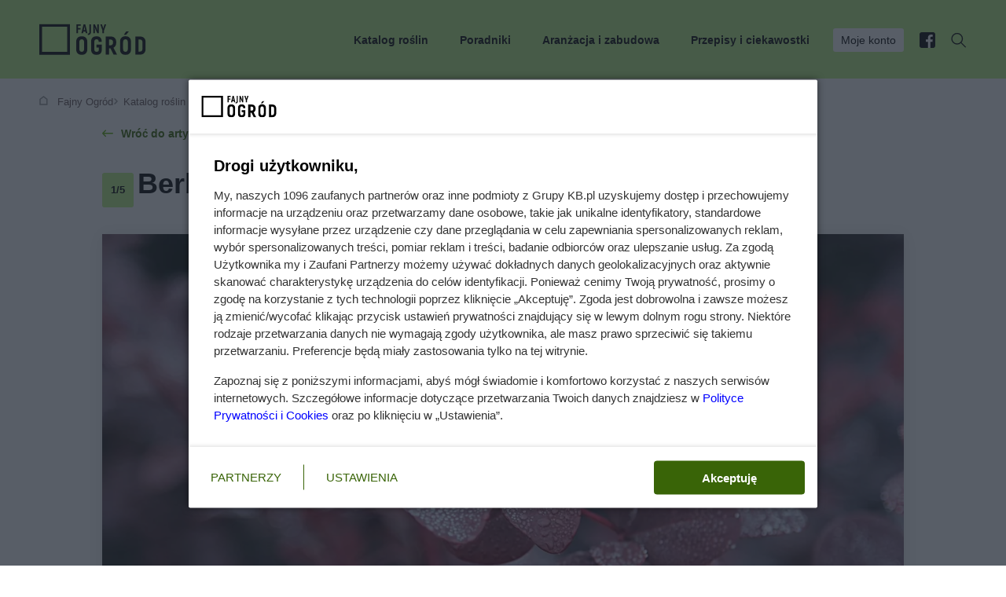

--- FILE ---
content_type: text/html; charset=utf-8
request_url: https://fajnyogrod.pl/katalog-roslin/galeria/berberys-thunberga-bagatelle/
body_size: 13367
content:
<!doctype html><html lang=pl-PL><head><meta charset=utf-8><link href=https://www.googletagmanager.com rel=preconnect><link href=https://static.fajnyogrod.pl rel=preconnect><link as=image href=/static/front3.0/images/logo.svg rel=preload><title>
    
    Zdjęcia berberysu thunberga 'bagatelle' - 5 fotografii
    
</title><link as=font crossorigin href=/static/front3.0/fonts/woff2/roboto-latin-ex-400.woff2?1aa6886b7555 rel=preload><link as=font crossorigin href=/static/front3.0/fonts/woff2/roboto-latin-ex-700.woff2?1aa6886b7555 rel=preload><style>@font-face{font-family:Roboto;font-style:normal;font-display:block;font-weight:400;src:url(/static/front3.0/fonts/woff2/roboto-latin-ex-400.woff2?1aa6886b7555)format("woff2");unicode-range:U+100-2AF,U+304,U+308,U+329,U+1E00-1E9F,U+1EF2-1EFF,U+2020,U+20A0-20AB,U+20AD-20CF,U+2113,U+2C60-2C7F,U+A720-A7FF}@font-face{font-family:Roboto;font-style:normal;font-display:block;font-weight:700;src:url(/static/front3.0/fonts/woff2/roboto-latin-ex-700.woff2?1aa6886b7555)format("woff2");unicode-range:U+100-2AF,U+304,U+308,U+329,U+1E00-1E9F,U+1EF2-1EFF,U+2020,U+20A0-20AB,U+20AD-20CF,U+2113,U+2C60-2C7F,U+A720-A7FF}body{color:#000;margin:0;padding:0;font-family:Roboto,sans-serif;font-size:14px;line-height:20px}body[data-scrolled=true] #page-container{margin-top:90px!important}.visible-xxs,.visible-xs,.visible-sm,.visible-md,.visible-lg{display:none}@media (width<=360px){.visible-xxs{display:block}}@media (width>=361px) and (width<=840px){.visible-xs{display:block}}@media (width>=841px) and (width<=1024px){.visible-sm{display:block}}@media (width>=1025px) and (width<=1180px){.visible-md{display:block}}@media (width>=1181px){.visible-lg{display:block}}section,article{margin-bottom:70px}.hold-body{overflow:hidden}.wrapper{width:1180px;margin:0 auto}.wrapper .wrap-inner{padding:0 50px}.clr,.clearfix{clear:both}.no-bg{background:0 0!important}.display-block{display:block!important}.inline{display:inline!important}.display-table{width:100%;height:100%;display:table}.display-cell{vertical-align:middle;width:100%;height:100%;display:table-cell}.float-right,.pull-right{float:right}.float-left,.pull-left{float:left}a{color:#366400;text-decoration:none}a:hover{text-decoration:underline}a .text-heading{color:#000}.hand{cursor:pointer}[aria-expanded=false]{height:0;overflow:hidden}.relative{position:relative}.absolute{position:absolute}.hide{display:none}.no-border{border:0!important}#page-container{background-color:#fff;width:1180px;margin:auto;padding:20px 30px}@media (width>=840px){#page-container{padding-left:15px;padding-right:15px}}h1,h2,h3,h4{font-size:normal;font-weight:400}h1.muted{color:#655;margin-top:20px;font-size:12px!important}.text-heading-h1,.text-heading-h2,.text-heading-h3,.text-heading-h4{font-family:Arial,Helvetica,sans-serif;font-weight:700}.text-heading-h1{font-weight:700;margin:10px 0!important;font-size:36px!important;line-height:48px!important}.text-heading-h2{margin:15px 0!important;font-size:28px!important;line-height:38px!important}.text-heading-h3{margin:15px 0!important;font-size:18px!important;line-height:24px!important}.text-heading{margin-top:10px;margin-bottom:15px;font-family:Arial,Helvetica,sans-serif;font-size:16px;font-weight:700;line-height:24px;display:inline-block}.text-heading-empty{background:0 0;height:22px}.no-margin{margin:0!important}.no-padding{padding:0!important}.mt-0{margin-top:0!important}.mt-10{margin-top:10px!important}.mt-15{margin-top:15px!important}.mt-20{margin-top:20px!important}.mt-30{margin-top:30px!important}.mt-40{margin-top:40px!important}.mt-50{margin-top:50px!important}.mt-60{margin-top:60px!important}.mt-70{margin-top:70px!important}.mt-80{margin-top:80px!important}.mt-90{margin-top:90px!important}.mt-100{margin-top:100px!important}.mt-110{margin-top:110px!important}.mt-120{margin-top:120px!important}.mt-130,.mt-140{margin-top:130px!important}.mt-150{margin-top:150px!important}.mb-0{margin-bottom:0!important}.mb-10{margin-bottom:10px!important}.mb-15{margin-bottom:15px!important}.mb-20{margin-bottom:20px!important}.mb-30{margin-bottom:30px!important}.mb-40{margin-bottom:40px!important}.mb-50{margin-bottom:50px!important}.mb-60{margin-bottom:60px!important}.mb-70{margin-bottom:70px!important}.mb-80{margin-bottom:80px!important}.mb-90{margin-bottom:90px!important}.mb-100{margin-bottom:100px!important}.mb-110{margin-bottom:110px!important}.mb-120{margin-bottom:120px!important}.mb-130,.mb-140{margin-bottom:130px!important}.mb-150{margin-bottom:150px!important}.pb-15{padding-bottom:15px}.article-body{word-wrap:break-word;font-size:17px;line-height:1.46}.text-small{font-size:13px;line-height:16px}.text-medium{font-size:14px;line-height:20px}.text-bigger{font-size:16px;line-height:1.5}.text-normal{font-weight:400}.text-bold{font-weight:700}.text-center{text-align:center}.block-center{margin-left:auto;margin-right:auto}.text-left{text-align:left}.text-right{text-align:right}.text-link{cursor:pointer;color:#366400}.text-link:hover{text-decoration:underline}.error{color:#ff9f00}.black{color:#000}.text-muted{color:#655!important}.text-danger{color:#ff9f00!important}.text-grey{color:#343434!important}.text-black{color:#000!important}.text-primary,a.text-primary,a.text-primary:hover{color:#bdf282!important}h1.text-medium{font-size:28px;line-height:38px}.text-heading-h1 i{font-style:normal!important}.text-heading-h2.block-heading{background-position:0 -1px!important;width:auto!important;font-size:28px!important;line-height:38px!important;display:inline-block!important}.text-heading-h2.block-heading span{display:block}.local-menu .heading{font-size:18px;font-weight:700;display:inline}.local-menu a{padding:5px;font-size:17px;display:block}#bOnTop.sticky{width:100%;position:fixed!important}.sticky2{position:-webkit-sticky;position:sticky;top:0}header{-o-transition:all .25s ease-in-out;z-index:1070;background-color:#bdf282;-webkit-transition:all .25s ease-in-out;-moz-transition:all .25s ease-in-out;transition:all .25s ease-in-out;position:relative}header.sticky{width:100%;position:fixed!important}header.sticky.nav-down{top:0!important}header.mobile-sticky.nav-up{top:0}header .logo{float:left;-o-transition:all .25s ease-in-out;background-size:auto 40px;width:120px;height:40px;margin:30px 0;-webkit-transition:all .25s ease-in-out;-moz-transition:all .25s ease-in-out;transition:all .25s ease-in-out;display:block}header .logo img{-o-transition:all .25s ease-in-out;width:auto;height:40px;-webkit-transition:all .25s ease-in-out;-moz-transition:all .25s ease-in-out;transition:all .25s ease-in-out;display:block}header nav{float:right}header nav ul{margin:0;padding:0;list-style:none}header nav ul li{padding:36px 0 33px;display:inline-block;position:relative}header nav ul li a,header nav ul li div{color:#000;padding-left:20px;font-weight:700;text-decoration:none;display:block}header nav ul li a span,header nav ul li div span{-o-transition:all .25s ease-in-out;background:0 0;-webkit-border-radius:3px;border-radius:3px;padding:5px 10px;-webkit-transition:all .25s ease-in-out;-moz-transition:all .25s ease-in-out;transition:all .25s ease-in-out;display:inline-block}header nav ul li.highlight span{color:#000;background:#fff;font-weight:400}header nav ul li.facebook span,header nav ul li.search div{padding-left:0}header nav ul li.search span{-o-transition:all .25s ease-in-out;-webkit-transition:all .25s ease-in-out;-moz-transition:all .25s ease-in-out;transition:all .25s ease-in-out}header nav ul li.facebook span{background:url(/static/front3.0/images/header_facebook.svg?1d4af9e0fc44) 50% no-repeat;width:20px;height:20px;padding:0;position:relative;top:5px}header nav ul li.search{margin-left:15px}header nav ul li.search span{cursor:pointer;background:url(/static/front3.0/images/header_search.svg?1d4af9e0fc44) 50% no-repeat;width:20px;height:20px;padding:0;position:relative;top:5px}header nav ul li.search .clicked{background:#343434 url(/static/front3.0/images/header_close.svg?1d4af9e0fc44) 50%/13px no-repeat}header nav ul li.search:hover .clicked{opacity:1}header nav ul li:hover a span{color:#0009}header nav ul li:hover .submenu{display:block!important}header nav ul li.facebook:hover span,header nav ul li.search:hover span{opacity:.6}header nav ul li.current:before{clear:both;content:"";background:#343434;height:2px;margin-top:-2px;position:absolute;top:100%;left:30px;right:10px}header nav ul li.current.has-children:hover:before{display:none}header nav ul li [data-element=profileControl]{cursor:pointer}header nav ul li.has-children:hover:after{clear:both;content:"";border-bottom:8px solid #343434;border-left:8px solid #0000;border-right:8px solid #0000;width:0;height:0;margin-top:-8px;margin-left:2px;position:absolute;top:100%;left:50%}header nav ul li .submenu{z-index:1070;margin-left:0;padding-left:0;font-weight:400;display:none;position:absolute;top:auto;left:auto;right:0}header nav ul li .submenu .inner{color:#fff;background:#343434;border-bottom:1px solid #343434;width:100%;margin-top:33px;padding:50px 0 10px;left:0}body[data-scrolled=true] header nav ul li .submenu .inner{margin-top:25px}header nav ul li .submenu li,body[data-scrolled=true] header nav .submenu ul li{margin:0;padding:5px 0;display:block}header nav ul li .submenu li:after{display:none}header nav ul li .submenu a{color:#fff;padding-left:0;font-weight:400;display:inline-block}header nav ul li .submenu a:hover{text-decoration:underline}header nav ul li .submenu div{color:#fff;padding-left:0}header nav ul li .submenu .text-heading{color:#bdf282}header nav ul li .submenu .submenu-group{margin-bottom:27px}header nav ul li .submenu .icon-link{margin-bottom:15px}header .search-controller{float:right;cursor:pointer;background:url(/static/front3.0/images/header_search-2.svg?1d4af9e0fc44) 50% no-repeat;width:24px;height:24px;margin-top:15px;margin-right:15px;display:none;position:relative;top:-1px}header .menu-controller{float:right;cursor:pointer;color:#000;width:70px;margin-top:13px;display:none}header .menu-controller .label{position:absolute;top:17px;right:60px}header .menu-controller .icon{float:right;width:24px;height:24px;display:block;position:relative}header .menu-controller .icon .line1{background:#343434;width:24px;height:2px;position:absolute;top:3px;left:0}header .menu-controller .icon .line2,header .menu-controller .icon .line4{background:#343434;width:24px;height:2px;position:absolute;top:12px;left:0}header .menu-controller .icon .line3{background:#343434;width:24px;height:2px;position:absolute;top:21px;left:0}header .menu-controller .icon div{-o-transition:all .1s ease-in-out;-webkit-transition:all .1s ease-in-out;-moz-transition:all .1s ease-in-out;transition:all .1s ease-in-out}header .menu-controller .icon.clicked .line1{opacity:0;top:8px}header .menu-controller .icon.clicked .line2{-webkit-transform:rotate(-45deg);-moz-transform:rotate(-45deg);-ms-transform:rotate(-45deg);-o-transform:rotate(-1deg);transform:rotate(-45deg)}header .menu-controller .icon.clicked .line4{-webkit-transform:rotate(45deg);-moz-transform:rotate(45deg);-ms-transform:rotate(45deg);-o-transform:rotate(-1deg);transform:rotate(45deg)}header .menu-controller .icon.clicked .line3{opacity:0;top:30px}header[data-menu=expand]{z-index:1090;background:#fff;position:fixed;inset:0;overflow:scroll}body[data-scrolled=true] header{position:fixed;top:0;left:0;right:0}body[data-scrolled=true] header .logo{background-size:auto 25px;height:25px}body[data-scrolled=true] header .logo img{width:auto;height:25px}body[data-scrolled=true] header nav ul li{padding:25px 0}body[data-scrolled=true] .search-box,body[data-scrolled=true] .user-box{position:fixed}.search-box{z-index:1060;color:#fff;text-align:center;background:#343434;width:100%;margin-bottom:0;padding:70px 0;display:none;position:absolute;left:0}.search-box .form-controler{color:#fff;background:0 0;border:none;border-bottom:2px solid #bdf282;width:490px;padding:20px 0;font-family:Arial,Helvetica,sans-serif;font-size:25px;font-weight:700;display:inline-block;-webkit-border-radius:0!important;border-radius:0!important}.search-box .form-controler:focus{box-shadow:none;-webkit-box-shadow:none}.search-box button{margin-left:20px;padding:24px 40px;font-size:20px;display:inline-block;width:auto!important}.search-box .search-exit{cursor:pointer;background:url(/static/front3.0/images/header_close.svg?1d4af9e0fc44) 50% no-repeat;width:24px;height:24px;position:absolute;top:20px;right:20px}.user-box{z-index:1060;color:#fff;background:#343434;width:100%;display:none;position:absolute;top:99px;left:0}.user-box .profile-exit{cursor:pointer;background:url(/static/front3.0/images/header_close.svg?1d4af9e0fc44) 50% no-repeat;width:24px;height:24px;position:absolute;top:20px;right:20px}.user-box .wrapper{width:auto;height:100%;margin:0;padding:0 0 0 30%;position:relative}.user-box .wrapper:before{clear:both;content:"";z-index:1;width:30%;height:100%;position:absolute;top:0;left:0}.user-box[data-profile=user] .wrapper:before{background:url(/static/front3.0/images/profile_user.jpg?1d4af9e0fc44) 0/cover no-repeat}.user-box[data-profile=company] .wrapper:before{background:url(/static/front3.0/images/profile_company.jpg?1d4af9e0fc44) 0 0/cover no-repeat}.user-box .grid{grid-column-gap:0}.user-box .inner{padding:40px 130px 40px 60px}.user-box .about{padding-bottom:20px}.user-box .about .tabs-navigation{margin-bottom:30px!important}.user-box .about .tabs-navigation li:not(.active){opacity:.5}.user-box .about .text-heading{font-size:32px;font-weight:700;line-height:40px}.user-box .about .text-heading span{display:block}.user-box .about .tab-content ul{margin:10px 0 30px;padding:0;list-style:none}.user-box .about .tab-content li{background:url(/static/front3.0/images/checked2.svg?1d4af9e0fc44) 0 5px no-repeat;margin-bottom:5px;padding:5px 0 5px 35px}.user-box .about .tab-content li:last-child{margin-bottom:0}.user-box .login{border-left:1px solid #fff3;padding-top:20px;padding-left:60px;position:relative}.user-box .login .text-heading{color:#bdf282}.user-box .login .form-container{margin-top:20px}.user-box .login .form-validation{padding-top:5px;font-size:13px}.user-box .login button{width:100%;padding-left:0;padding-right:0}.user-box .login .reset-link{margin-top:10px;font-size:13px}.user-box .login .reset-link a{color:#fff;opacity:.7;-o-transition:all .25s ease-in-out;-webkit-transition:all .25s ease-in-out;-moz-transition:all .25s ease-in-out;transition:all .25s ease-in-out}.user-box .login .reset-link a:hover{opacity:1}.user-box .login .register-button{display:none}.user-box .btn-light-border{color:#fff}.user-box.logged{min-height:300px}.user-box.logged .inner{padding-top:60px}.user-box.logged .text-heading{color:#bdf282}.user-box.logged .wrapper{min-height:300px}.user-box.logged .login{border-left:none;padding-left:0}.user-box.logged .signout{color:#bdf282;font-family:Roboto,sans-serif;font-size:14px}.header-home{margin-bottom:60px;padding:30px 0 0;position:relative}.header-home:before{clear:both;content:"";z-index:1;background:0 0;width:100%;height:82%;position:absolute;top:0;left:0}.header-home .wrapper{z-index:2;position:relative}.header-home .wrapper .wrap-inner{margin-top:50px}.header-banners{grid-column-gap:30px;margin:0 0 10px;padding:0;list-style:none}.header-banners li{cursor:pointer;-o-transition:all .25s ease-in-out;background-color:#fff;background-position:20px;background-repeat:no-repeat;border:1px solid #e5e5e5;-webkit-border-radius:0;border-radius:0;padding:20px 20px 15px 70px;-webkit-transition:all .25s ease-in-out;-moz-transition:all .25s ease-in-out;transition:all .25s ease-in-out;position:relative;top:0;-webkit-box-shadow:0 2px 12px #0000000d;-moz-box-shadow:0 2px 12px #0000000d;box-shadow:0 2px 12px #0000000d}.header-banners li:hover{top:-5px;-webkit-box-shadow:0 2px 12px #0000001a;-moz-box-shadow:0 2px 12px #0000001a;box-shadow:0 2px 12px #0000001a}.header-banners li .banner-head{font-family:Arial,Helvetica,sans-serif;font-size:14px;font-weight:700}.header-banners li .banner-helper{font-size:13px}.header-banners li a{color:#000;text-decoration:none;display:block}.header-banners li.calculator{background-image:url(/static/front3.0/images/header_banner_calculator.svg?1d4af9e0fc44)}.header-banners li.search{background-image:url(/static/front3.0/images/header_banner_search.svg?1d4af9e0fc44)}.header-banners li.offer{background-image:url(/static/front3.0/images/header_banner_offer.svg?1d4af9e0fc44)}.btn-primary,.btn-grey,.btn-muted,.btn-facebook,.btn-light,.btn-light-border{text-align:center;cursor:pointer;-o-transition:all .25s ease-in-out;width:-moz-calc(30%);width:-webkit-calc(30%);width:-o-calc(30%);border:none;-webkit-border-radius:0;border-radius:0;width:calc(100% - 70px);padding:14px 35px;font-family:Arial,Helvetica,sans-serif;font-size:14px;font-weight:700;text-decoration:none;-webkit-transition:all .25s ease-in-out;-moz-transition:all .25s ease-in-out;transition:all .25s ease-in-out;display:inline-block}button.btn-primary,button.btn-grey,button.btn-muted{width:auto}.btn-primary,.btn-primary.disabled,.btn-primary.disabled:hover{color:#000;background:#bdf282}.btn-primary:hover{background:#a9dd6f;text-decoration:none}.btn-facebook,.btn-facebook.disabled,.btn-facebook.disabled:hover{color:#fff;background:#3b5999}.btn-facebook:hover{background:#314d89;text-decoration:none}.btn-muted,.btn-muted.disabled,.btn-muted.disabled:hover{color:#000;background:#f5f5f5}.btn-muted:hover{background:#edecec;text-decoration:none}.btn-grey,.btn-grey.disabled,.btn-grey.disabled:hover{color:#fff;background:#343434}.btn-grey:hover{background:#343434;text-decoration:none}.btn-small{padding:10px 20px}.btn-inline{width:auto;display:inline-block!important}.btn-loader{position:relative!important}.btn-loader .spinner{z-index:1;background:url(/static/front3.0/images/spinner_white.svg?1d4af9e0fc44) 50%/20px no-repeat;position:absolute;inset:0}.btn-loader.btn-primary .spinner,.btn-loader.btn-muted .spinner{background:url(/static/front3.0/images/spinner_black.svg?1d4af9e0fc44) 50%/20px no-repeat}.btn-light{background:#fff}.btn-light-border{background:0 0;border:1px solid #ffffff4d}[data-banner=onTop]{text-align:center;z-index:1080;background:#343434;padding:0;line-height:0;position:relative}[data-banner=onTop] *{margin:0 auto}.tags{margin-bottom:30px}.tags .no-priority{display:none}.tag-more{cursor:pointer;font-weight:700}.tag-label{color:#655;-webkit-border-radius:2px;border-radius:2px;margin-right:5px;font-size:13px;font-weight:700;display:inline-block}.tag-label.small{padding:2px 5px}.tag-label.hot,.tag-label.danger{color:#fff;background:#ff9f00;padding:1px 8px}.tag-label.primary{color:#000;background:#bdf282;padding:1px 8px}.tag-label.raport{opacity:1;color:#fff;background:#775306;padding:1px 8px!important}.tag-label.popular{opacity:1;color:#fff;background:#ff9f00;padding:1px 8px!important}.tag-label.sponsored{opacity:1;color:#fff;background:#655;padding:1px 8px!important}.tag-label.curio{color:#fff;background:#0aab08;padding:1px 8px!important}.tag-label.opinion{color:#fff;background:#366400;padding:1px 8px!important}.tag-label.talking{color:#fff;background:#01a066;padding:1px 8px!important}.tag-label.spring{color:#fff;background:#2dbe06;padding:1px 8px!important}.tag-label.winter{color:#fff;background:#02579c;padding:1px 8px!important}.tag-label.autumn{color:#fff;background:#a05f01;padding:1px 8px!important}.tag-label.summer{color:#fff;background:#2dbe06;padding:1px 8px!important}.tag-label.exclusive{color:#fff;background:#f19900;padding:1px 8px!important}.tag-link{color:#000;background:#f5f5f5;-webkit-border-radius:3px;border-radius:3px;margin:0 5px 10px 0;padding:8px 14px;font-size:17px;text-decoration:none;display:inline-block}.tag-link:hover{text-decoration:underline}.tag-link.highlight{background:#bdf282}.count-label{color:#000;background:#bdf282;-webkit-border-radius:100px;border-radius:100px;margin-left:10px;padding:3px 7px;display:inline-block}.mobile-bar{z-index:1080;background:#fff;border-top:1px solid #e5e5e5;grid-template-columns:repeat(4,1fr);width:100%;height:60px;display:none;position:fixed;bottom:0;left:0;right:0}.mobile-bar .item{text-align:center;color:#000;cursor:pointer;width:100%;height:100%;font-size:13px;text-decoration:none;display:table-cell;position:relative}.mobile-bar .item .icon{opacity:.4;width:100%;height:30px;margin-bottom:5px}.mobile-bar .current:after{clear:both;content:"";background:#bdf282;width:100%;height:3px;position:absolute;bottom:0%;left:0}.mobile-bar .current .icon{opacity:1}.mobile-bar .home .icon{background:url(/static/front3.0/images/mobile_bar_home.svg?1d4af9e0fc44) bottom no-repeat}.mobile-bar .contractors .icon{background:url(/static/front3.0/images/mobile_bar_contractors.svg?1d4af9e0fc44) bottom no-repeat}.mobile-bar .search .icon{background:url(/static/front3.0/images/mobile_bar_search.svg?1d4af9e0fc44) bottom no-repeat}.mobile-bar .last .icon{background:url(/static/front3.0/images/mobile_bar_last.svg?1d4af9e0fc44) bottom no-repeat}.banner-container{text-align:center;background:#f5f5f5;padding:20px 0}.banner-container.no-bg{background:0 0;padding:0}.banner-container div,.banner-container img{margin:0 auto;display:block}@media (width<=360px){header nav ul li .submenu .grid{grid-template-columns:repeat(1,1fr)!important}.articles-vertical .text-heading-h2,.articles-horizontal .details .text-heading-h2{font-size:12px!important;line-height:18px!important}}@media (width<=840px){body{background:#fff}#page-container{width:100%;margin-top:0;margin-bottom:60px;padding-top:0;padding-left:0;padding-right:0}body[data-scrolled=true] header{position:relative;top:auto;left:auto;right:auto}body[data-scrolled=true] header nav ul li{padding:0}body[data-scrolled=false] #page-container{margin-top:0}body[data-scrolled=true] #page-container{margin-top:50px!important}header .logo img{width:auto;height:25px}header.mobile-sticky.nav-down{width:100%;position:fixed;top:0}header.mobile-sticky.nav-up{width:100%;position:fixed;top:-50px}h1{margin-top:0;margin-bottom:0}.text-heading-h1{font-weight:700;font-size:22px!important;line-height:30px!important}.wrapper{width:auto;margin:0 22px}.mobile-bar{display:grid}.grid .grid-col.grid-banner img{width:100%;height:auto;padding:30px 0}.photo-container>.photo-inner img{width:auto;height:100%}h1,h1.text-medium{background:0 0;font-size:22px;line-height:30px}header .logo{background-size:auto 25px;height:25px;margin:15px 0 10px}header .menu-controller{display:block}header nav{float:none;background:#fff;padding-top:5px;display:none;position:absolute;top:55px;left:0;right:0}header nav ul li{text-align:center;margin-left:0;padding:0;display:block}header nav ul li a,header nav ul li div{padding:15px 0}header nav ul li:hover .submenu{display:none!important}header nav ul li.has-children[aria-expanded=true] .submenu{display:block!important}header nav ul li.has-children[aria-expanded=false] .submenu{display:none!important}header nav ul li:hover a span,header nav ul li .submenu div{color:#000}header nav ul li .submenu div,header nav ul li .submenu a{padding:0!important}header nav ul li .submenu .inner{background:#f5f5f5;border-bottom-color:#f5f5f5;margin-top:0;position:relative;left:auto}header nav ul li .submenu .icon-link{margin-bottom:0;background:0 0!important;padding-left:0!important}header nav ul li .submenu .submenu-group .text-primary{color:#000!important}header nav ul li.has-children:after{display:none!important}header nav ul li.has-children span{-webkit-border-radius:0;border-radius:0;padding:0;position:relative}header nav ul li.has-children span:after{clear:both;content:"";background:url(/static/front3.0/images/shewron_down.svg?1d4af9e0fc44) 50% no-repeat;width:10px;height:6px;margin-top:-3px;margin-left:10px;position:absolute;top:50%}header nav ul li.has-children[aria-expanded=true] span:after{background:url(/static/front3.0/images/shewron_up.svg?1d4af9e0fc44) 50% no-repeat}header nav ul li .submenu{text-align:left;color:#000;background:#f5f5f5;margin-top:10px;margin-bottom:10px;padding-top:25px;position:relative;left:auto;right:auto}header nav ul li .submenu li{text-align:left}header nav ul li .submenu .grid{grid-template-columns:repeat(2,1fr)}header nav ul li .submenu a{color:#000;padding:0}header nav ul li .submenu .text-primary{color:#000!important}header nav ul li .submenu .text-heading.text-primary{background:url(/static/front3.0/images/heading_line_color.svg?1d4af9e0fc44) 0 -2px}header nav ul li .submenu .grid-col.break{grid-column:span 2}header nav ul li .submenu .grid-col.break .text-heading-empty{display:none}header nav ul li.highlight span{padding:0;font-weight:700}header nav ul li.search,header nav ul li.current:before{display:none}[aria-expanded=false]{height:auto;overflow:auto}.header-home:before{display:none}.header-home .wrapper .wrap-inner{margin-top:20px}.header-banners{overflow:scroll;display:none!important}.wrapper .wrap-inner{padding:0}.text-medium{font-size:16px;line-height:22px}.text-heading.text-medium{background:url(/static/front3.0/images/heading_line_color.svg?1d4af9e0fc44) 0 -3px;margin-bottom:30px}.text-links a{color:#000}.text-links ul{padding-left:15px;list-style:disc}.tags{white-space:nowrap;width:-moz-calc(78%);width:-webkit-calc(78%);width:-o-calc(78%);width:calc(100% - 22px);padding-top:30px;overflow:scroll hidden}.tags .no-priority,.tags a{display:inline-block}.tags a:hover{text-decoration:none}.tag-more{display:none}.search-box{z-index:1090;position:fixed;bottom:0;top:0!important}.search-box .wrapper{width:100%;height:100%;margin:0;display:table}.search-box .inner{vertical-align:middle;width:100%;height:100%;padding:0 22px;display:table-cell}.search-box .form-controler{text-align:center;width:100%;margin-bottom:20px;padding:15px 0;font-size:16px;display:block}.search-box button{margin-left:0;padding:15px 0;font-size:14px;display:block;width:100%!important}.tag-link{padding:5px 8px}.banner-container img{width:100%}.tag-section .article-main .thumb{margin-bottom:30px;width:100%!important}.tag-section .article-main .details{padding-right:0;width:100%!important}.tag-section .article-main .details p{font-size:16px;line-height:24px;display:block}.user-box{z-index:1090;margin-bottom:0;bottom:0;top:0!important}.user-box .wrapper{padding-left:0}.user-box .wrapper:before{display:none}.user-box .grid-col-9{grid-template-columns:repeat(1,1fr)}.user-box .grid-col-9 .cols-5{grid-column:span 4}.user-box .about{display:none}.user-box .inner{padding:20px 22px}.user-box .login{border-left:none;padding-top:10px;padding-left:0}.user-box .login .login-facebook{margin-top:30px;position:relative;bottom:auto;left:auto}.user-box .login .register-button{margin-top:20px;display:block}.user-box.logged .text-heading{text-align:center;margin-bottom:30px}.user-box.logged .btn-small{background:0 0;width:100%;margin-bottom:10px;padding-left:0;padding-right:0;font-family:Roboto,sans-serif;border:none!important;margin-right:0!important}.user-box.logged .btn-primary.btn-small{color:#fff;margin-top:0!important}button.btn-primary,button.btn-grey,button.btn-muted{width:100%}}@media (width>=841px) and (width<=1024px){.wrapper{width:auto;margin:0 40px}header nav ul li a,header nav ul li div{padding-left:5px}header nav ul li.no-priority{display:none}header nav ul li.no-priority.facebook,header nav ul li.no-priority.search{display:inline-block!important}.wrapper .wrap-inner{padding:0}.text-heading-h1{font-size:28px!important;line-height:40px!important}.user-box .wrapper{padding-left:0}.user-box .wrapper:before{display:none}.user-box .grid-col-9{grid-template-columns:repeat(8,1fr)}.user-box .grid-col-9 .cols-5{grid-column:span 4}.user-box .inner{padding:40px}.user-box .login{padding-left:40px}.user-box .login .login-facebook{left:40px}}@media (width>=841px) and (width<=1180px){#page-container{width:100%;padding-left:0;padding-right:0}.user-box .wrapper{padding-left:0}.user-box .wrapper:before{display:none}.user-box .grid-col-9{grid-template-columns:repeat(8,1fr)}.user-box .grid-col-9 .cols-5{grid-column:span 4}.user-box .inner{padding:40px}.user-box .login{padding-left:40px}.user-box .login .login-facebook{left:40px}}@media (width>=1025px) and (width<=1180px){.wrapper{width:auto;margin:0 50px}header nav ul li.no-priority{display:none}header nav ul li.no-priority.facebook,header nav ul li.no-priority.search{display:inline-block!important}.wrapper .wrap-inner{padding:0}.user-box .wrapper{padding-left:25%}.user-box .wrapper:before{width:25%;background-position:top!important}.user-box .grid-col-9{grid-template-columns:repeat(8,1fr)}.user-box .grid-col-9 .cols-5{grid-column:span 4}.user-box .inner{padding:40px}.user-box .login{padding-left:40px}.user-box .login .login-facebook{left:40px}}@media (width>=1181px) and (width<=1280px){.wrapper{width:auto;margin:0 80px}.user-box .grid-col-9{grid-template-columns:repeat(8,1fr)}.user-box .grid-col-9 .cols-5{grid-column:span 4}.user-box .inner{padding-right:60px}}.na_content_extra iframe{aspect-ratio:1.77778;margin-left:auto;margin-right:auto;display:flex;position:relative}.tabs-navigation{padding:0;margin-bottom:20px!important}.tabs-navigation ul{padding:0}.tabs-navigation li{cursor:pointer;margin-right:30px;padding-bottom:10px;display:inline-block;position:relative}.tabs-navigation li.active{font-weight:600}.tabs-navigation li.active:after{clear:both;content:"";background:#bdf282;width:100%;height:2px;position:absolute;bottom:0;left:0}.tabs-navigation li span{color:#655;margin-left:10px;font-size:13px;font-weight:400;display:inline-block}.tab-content{display:none}.tab-content.active{display:block}@media (width<=840px){.tabs-navigation{padding-left:22px;overflow:scroll auto}.tabs-navigation ul{padding:0;display:flex}.tabs-navigation ul li{white-space:nowrap}.tabs-navigation ul li:last-child{padding-right:22px}.tab-content{padding:0 22px}}</style><link as=style href=/static/cache/css/output.eac814e8d545.css rel=preload><link href=https://fajnyogrod.pl/katalog-roslin/galeria/berberys-thunberga-bagatelle/ rel=canonical><meta content="IE=edge" http-equiv=X-UA-Compatible><meta content="width=device-width,initial-scale=1" name=viewport><meta content="
    zdjęcia berberysu thunberga 'bagatelle', fotografie rośliny berberys bagatelle,
" name=keywords><meta content="
    Zdjęcie przedstawia berberys thunberga 'bagatelle' znanej również jako berberys bagatelle. Zobacz więcej zdjęć berberysu thunberga 'bagatelle' na fajnyogrod.pl.
" name=description><meta content="index, follow" name=robots><script>window.sas_idmnet=window.sas_idmnet||{};window.sas_idmnet.cmd=window.sas_idmnet.cmd||[];sas_idmnet.cmd.push((()=>{sas_idmnet.setCookie(`euconsent-v2`,``,-1)}));sas_idmnet.tcf2=1;var isIE11=!!window.msCrypto;window.cmpConfig={script:{baseUrl:`https://smart.idmnet.pl/consent`,async:!0,uiScriptName:`cmp-widget-latest.js`},worker:{cmpID:225,iabVendorUrl:`https://smart.idmnet.pl/consent/`,googleVendorUrl:`https://smart.idmnet.pl/consent/google-vendors.json`,locale:`pl`},ui:{logoUrl:`https://smart.idmnet.pl/consent/grupa_KB/FajnyOgrod.svg`,consentText:`https://smart.idmnet.pl/consent/grupa_KB/consent-grupakb_fajnyogrod.json`,theme:{textColor:`#000`,secondaryTextColor:`#333`,primaryColor:`#396407`}}};`use strict`;!(()=>{let c=0,b=`iframe`,g=`function`,d=3,f=1,e=2,h=JSON;var a=(()=>{var a,i=`__tcfapiLocator`,j=[],k=window;for(;k;){try{if(k.frames[i]){a=k;break}}catch(a){}if(k===window.top)break;k=k.parent};a||(!function a(){var c=k.document,d=!!k.frames[i];if(!d)if(c.body){var e=c.createElement(b);e.style.cssText=`display:none`,e.name=i,e.id=b,c.body.appendChild(e)}else setTimeout(a,5);return !d}(),k.__tcfapi=function(){for(var a,b=arguments.length,h=new Array(b),i=c;i<b;i++)h[i]=arguments[i];if(!h.length)return j;if(`setGdprApplies`===h[c])h.length>d&&e===parseInt(h[f],10)&&`boolean`==typeof h[d]&&(a=h[d],g==typeof h[e]&&h[e](`set`,!c));else if(`ping`===h[c]){var k={gdprApplies:a,cmpLoaded:!f,cmpStatus:`stub`};g==typeof h[e]&&h[e](k)}else j.push(h)},k.addEventListener(`message`,(a=>{var b=`string`==typeof a.data,c={};try{c=b?h.parse(a.data):a.data}catch(a){}var d=c.__tcfapiCall;d&&window.__tcfapi(d.command,d.version,((c,e)=>{var f={__tcfapiReturn:{returnValue:c,success:e,callId:d.callId}};b&&(f=h.stringify(f)),a&&a.source&&a.source.postMessage&&a.source.postMessage(f,`*`)}),d.parameter)}),!f))});`undefined`!=typeof module?(module.exports=a):a()})();if(!isIE11){let a=`script`;!(()=>{o=document.createElement(a),o.type=`text/javascript`,o.async=window.cmpConfig.script.async,o.crossorigin=`anonymous`,o.charset=`UTF-8`,o.src=window.cmpConfig.script.baseUrl+ `/`+ window.cmpConfig.script.uiScriptName;n=document.getElementsByTagName(a)[0],n.parentNode.insertBefore(o,n)})()}else{let c=0,b=`text/javascript`,e=`UTF-8`,a=`script`,d=`anonymous`;console.log(`IE11 not supported for UI`);!(()=>{o=document.createElement(a),o.type=b,o.async=c,o.crossorigin=d,o.charset=e,o.src=`https://polyfill.io/v3/polyfill.min.js`;n=document.getElementsByTagName(a)[c],n.parentNode.insertBefore(o,n)})();!(()=>{o=document.createElement(a),o.type=b,o.async=c,o.crossorigin=d,o.charset=e,o.src=window.cmpConfig.script.baseUrl+ `/legacy-boot.js`;n=document.getElementsByTagName(a)[c],n.parentNode.insertBefore(o,n)})();!(()=>{o=document.createElement(a),o.type=b,o.async=c,o.crossorigin=d,o.charset=e,o.src=window.cmpConfig.script.baseUrl+ `/cmp-widget-legacy-latest.js`;n=document.getElementsByTagName(a)[c],n.parentNode.insertBefore(o,n)})()}</script><script src="https://www.googletagmanager.com/gtag/js?id=G-JHF2S6YVNG" async></script><script>function gtag(){dataLayer.push(arguments)}window.dataLayer=window.dataLayer||[];gtag(`js`,new Date());gtag(`consent`,`default`,{'ad_storage':`denied`,'ad_user_data':`denied`,'ad_personalization':`denied`,'analytics_storage':`denied`,'wait_for_update':3000});gtag(`config`,`G-JHF2S6YVNG`);gtag(`config`,`G-6T2D0FP938`);gtag(`event`,`cluemedia`,{'domena':`fajnyogrod.pl`,'typ_strony':`roślina`,'autor':`20`,'ID_rośliny':`1101-1200`,'rok_publikacji':`2023`})</script><script type=application/ld+json>{"@context": "http://www.schema.org", "@type": "Organization", "name": "Grupa KB.pl sp. z o.o.", "alternateName": "Grupa KB.pl", "url": "https://grupakb.pl/", "sameAs": ["https://www.facebook.com/grupakbpl", "https://www.instagram.com/grupakbpl", "https://www.linkedin.com/company/grupa-kb-pl/", "https://twitter.com/grupakbpl", "https://www.youtube.com/@grupaKBpl"], "logo": "https://grupakb.pl/brands/kb-logo.png", "image": "https://grupakb.pl/brands/kb-logo.png", "address": {"@type": "PostalAddress", "streetAddress": "Wiślana 1g", "addressLocality": "Łomianki Dolne", "addressRegion": "mazowieckie", "postalCode": "05-092", "addressCountry": "PL"}, "geo": {"@type": "GeoCoordinates", "latitude": "52.3511468", "longitude": "20.9038588"}, "hasMap": "https://www.google.pl/maps/place/Grupa+KB.pl+sp.+z+o.o./@52.3511468,20.9038588,17z/data=!3m1!4b1!4m6!3m5!1s0x471eb79ded009e65:0xa9ad8cdfdbf7ab09!8m2!3d52.3511468!4d20.9064337!16s%2Fg%2F11l75nr0hx", "contactPoint": {"@type": "ContactPoint", "telephone": "+48 535 368 850", "email": "info@grupakb.pl", "contactType": "customer service", "areaServed": "PL", "availableLanguage": "Polish"}}</script><script type=application/ld+json>
    {
        "@context" : "https://schema.org",
        "@type" : "WebSite",
        "name" : "Fajny Ogród",
        "alternateName" : ["FajnyOgród.pl", "fajnyogrod.pl"],
        "url" : "https://fajnyogrod.pl",
        "potentialAction": {
            "@type": "SearchAction",
            "target": {
                "@type": "EntryPoint",
                "urlTemplate": "https://fajnyogrod.pl/katalog-roslin/wyszukiwarka/?name={search_term_string}"
            },
            "query-input": "required name=search_term_string"
      }
    }
</script><script type=application/ld+json>
    {
        "@context": "https://schema.org",
        "@type": "BreadcrumbList",
        "itemListElement": [
            {"@type": "ListItem", "position": 1, "item": {"@id": "https://fajnyogrod.pl", "name": "Fajny Ogród"}},
            {"@type": "ListItem", "position": 2, "item": {"@id": "https://fajnyogrod.pl/katalog-roslin/", "name": "Katalog roślin"}},
            {"@type": "ListItem", "position": 3, "item": {"@id": "https://fajnyogrod.pl/katalog-roslin/roslina/berberys-thunberga-bagatelle/", "name": "Berberys Thunberga &#x27;Bagatelle&#x27;"}}
        ]
    }
    </script><link href=/static/front3.0/images/favicon/apple-icon-57x57.png rel=apple-touch-icon sizes=57x57><link href=/static/front3.0/images/favicon/apple-icon-60x60.png rel=apple-touch-icon sizes=60x60><link href=/static/front3.0/images/favicon/apple-icon-72x72.png rel=apple-touch-icon sizes=72x72><link href=/static/front3.0/images/favicon/apple-icon-76x76.png rel=apple-touch-icon sizes=76x76><link href=/static/front3.0/images/favicon/apple-icon-114x114.png rel=apple-touch-icon sizes=114x114><link href=/static/front3.0/images/favicon/apple-icon-120x120.png rel=apple-touch-icon sizes=120x120><link href=/static/front3.0/images/favicon/apple-icon-144x144.png rel=apple-touch-icon sizes=144x144><link href=/static/front3.0/images/favicon/apple-icon-152x152.png rel=apple-touch-icon sizes=152x152><link href=/static/front3.0/images/favicon/apple-icon-180x180.png rel=apple-touch-icon sizes=180x180><link href=/static/front3.0/images/favicon/android-icon-192x192.png rel=icon sizes=192x192 type=image/png><link href=/static/front3.0/images/favicon/favicon-32x32.png rel=icon sizes=32x32 type=image/png><link href=/static/front3.0/images/favicon/favicon-96x96.png rel=icon sizes=96x96 type=image/png><link href=/static/front3.0/images/favicon/favicon-16x16.png rel=icon sizes=16x16 type=image/png><link href=/static/front3.0/images/favicon/manifest.json rel=manifest><meta content=#ffffff name=msapplication-TileColor><meta content=/static/front3.0/images/favicon/ms-icon-144x144.png name=msapplication-TileImage><meta content=#ffffff name=theme-color><link href=/static/cache/css/output.eac814e8d545.css rel=stylesheet></head><body data-device=desktop><noscript><iframe src="https://www.googletagmanager.com/ns.html?id=GTM-PCHZLPC" height=0 style=visibility:hidden;display:none width=0></iframe></noscript><div id=OnTop><div data-banner=onTop id=bOnTop></div></div><header id=header0><div class=wrapper><div class="row no-margin"><a class=logo href=/> <img alt="Fajny Ogród - porady ogrodnicze, opisy roślin, zabudowa ogrodu" height=39 src=/static/front3.0/images/logo.svg width=133> </a><div data-element><a aria-label="Wyszukiwarka roślin" class=search-link href=/katalog-roslin/wyszukiwarka/></a></div><div class=menu-controller data-element=menuControl><div class=label>Menu</div><div class=icon><div class=line1></div><div class=line2></div><div class=line4></div><div class=line3></div></div></div><div class=search-controller data-element=searchControl></div><nav><ul><li class=has-children><a href=/katalog-roslin/><span>Katalog roślin</span></a> <div class=submenu><div class=inner><div class=wrapper><div class="grid grid-col-4"><div class=grid-col><div class=submenu-group><ul><li><a href=/katalog-roslin/kategoria/rosliny-jednoroczne/><div class=text-primary>Rośliny jednoroczne</div></a></li><li><a href=/katalog-roslin/kategoria/ogrodowe/>Kwiaty ogrodowe</a></li><li><a href=/katalog-roslin/kategoria/warzywna/>Warzywa jednoroczne</a></li><li><a href=/katalog-roslin/kategoria/ogrodowa/>Inne rośliny jednoroczne</a></li></ul></div><div class=submenu-group><ul><li><a href=/katalog-roslin/tagi/warzywa/><div class=text-primary>Warzywa</div></a></li><li><a href=/katalog-roslin/kategoria/warzywa-kapustne/>Warzywa kapustne</a></li><li><a href=/katalog-roslin/kategoria/warzywa-bulwiaste/>Warzywa bulwiaste</a></li><li><a href=/katalog-roslin/kategoria/warzywa-straczkowe/>Warzywa strączkowe</a></li><li><a href=/katalog-roslin/kategoria/warzywa-lisciowe/>Warzywa liściowe</a></li><li><a href=/katalog-roslin/kategoria/warzywa-owocowe/>Warzywa owocowe</a></li><li><a href=/katalog-roslin/kategoria/warzywo-cebulowe/>Warzywa cebulowe</a></li><li><a href=/katalog-roslin/kategoria/warzywa-korzeniowe/>Warzywa korzeniowe jednoroczne</a></li><li><a href=/katalog-roslin/kategoria/korzeniowe/>Warzywa korzeniowe dwuletnie</a></li></ul></div></div><div class=grid-col><div class=submenu-group><ul><li><a href=/katalog-roslin/kategoria/rosliny-dwuletnie/><div class=text-primary>Rośliny dwuletnie</div></a></li><li><a href=/katalog-roslin/kategoria/rosliny-dekoracyjne/>Rośliny dekoracyjne</a></li><li><a href=/katalog-roslin/kategoria/warzywo/>Warzywa dwuletnie</a></li></ul></div><div class=submenu-group><ul><li><a href=/katalog-roslin/kategoria/byliny/><div class=text-primary>Byliny</div></a></li><li><a href=/katalog-roslin/kategoria/bylina-kwiatowa/>Byliny kwitnące</a></li><li><a href=/katalog-roslin/kategoria/byliny-ozdobne/>Byliny ozdobne</a></li><li><a href=/katalog-roslin/kategoria/byline-ogrodowe/>Byliny do ogrodu</a></li><li><a href=/katalog-roslin/kategoria/bylina-owocowa/>Byliny warzywne</a></li><li><a href=/katalog-roslin/kategoria/sukulent/>Sukulenty</a></li><li><a href=/katalog-roslin/kategoria/trawy-jednoroczne/>Trawy jednoroczne</a></li><li><a href=/katalog-roslin/kategoria/trawa-ozdobna/>Trawy ozdobne</a></li><li><a href=/katalog-roslin/kategoria/rosliny-wodne/>Rośliny wodne</a></li></ul></div></div><div class=grid-col><div class=submenu-group><ul><li><a href=/katalog-roslin/kategoria/krzewy/><div class=text-primary>Krzewy</div></a></li><li><a href=/katalog-roslin/kategoria/krzewy-lisciaste/>Krzewy liściaste</a></li><li><a href=/katalog-roslin/kategoria/krzewy-iglaste/>Krzewy iglaste</a></li><li><a href=/katalog-roslin/kategoria/krzewy-owocowe/>Krzewy owocowe</a></li><li><a href=/katalog-roslin/kategoria/krzewy-dekoracyjne-i-owocowe/>Krzewy dekoracyjne</a></li><li><a href=/katalog-roslin/kategoria/krzew-ozdobny/>Ozdobne krzewy liściaste</a></li><li><a href=/katalog-roslin/kategoria/krzewy-ozdobne/>Ozdobne krzewy iglaste</a></li></ul></div><div class=submenu-group><ul><li><a href=/katalog-roslin/kategoria/krzewinki/><div class=text-primary>Krzewinki i półkrzewy</div></a></li><li><a href=/katalog-roslin/kategoria/polkrzewy/>Półkrzewy</a></li><li><a href=/katalog-roslin/kategoria/krzewinki-ogrodowe/>Krzewinki ogrodowe</a></li><li><a href=/katalog-roslin/kategoria/krzewinki-ozdobne/>Krzewinki ozdobne</a></li></ul></div></div><div class=grid-col><div class=submenu-group><ul><li><a href=/katalog-roslin/kategoria/drzewa/><div class=text-primary>Drzewa</div></a></li><li><a href=/katalog-roslin/kategoria/drzewa-lisciaste/>Drzewa liściaste</a></li><li><a href=/katalog-roslin/kategoria/drzewa-iglaste/>Drzewa iglaste</a></li><li><a href=/katalog-roslin/kategoria/drzewa-owocowe/>Drzewa owocowe</a></li><li><a href=/katalog-roslin/kategoria/drzewo-ozdobne/>Ozdobne drzewa liściaste</a></li><li><a href=/katalog-roslin/kategoria/drzewa-ozdobne/>Ozdobne drzewa iglaste</a></li></ul></div><div class=submenu-group><ul><li><a href=/katalog-roslin/kategoria/pnacze/><div class=text-primary>Pnącza</div></a></li><li><a href=/katalog-roslin/kategoria/pnacze-zimoodporne/>Pnącza zimozielone</a></li><li><a href=/katalog-roslin/kategoria/pnacze-doniczkowe/>Pnącza doniczkowe</a></li><li><a href=/katalog-roslin/kategoria/pnacze-tropikalne/>Pnącza tropikalne</a></li><li><a href=/katalog-roslin/kategoria/pnacze-ogrodowe/>Pnącza zimoodporne</a></li></ul></div></div></div></div></div></div></li><li class=has-children><a href=/porady/rosliny-_c/><span>Poradniki</span></a> <div class=submenu><div class=inner><div class=wrapper><div class="grid grid-col-4"><div class=grid-col><div class=submenu-group><ul><li><a href=/porady/w-kazdym-ogrodzie-_c/><div class=text-primary>W każdym ogrodzie</div></a></li><li><a href=/porady/trawnik-_c/>Trawnik</a></li><li><a href=/porady/zywoplot-_c/>Żywopłot</a></li><li><a href=/porady/drzewa-_c/>Drzewa</a></li><li><a href=/tagi/krzewy-ozdobne/>Krzewy ozdobne</a></li></ul></div></div><div class=grid-col><div class=submenu-group><ul><li><a href=/porady/rosliny-ozdobne-_c/><div class=text-primary>Rośliny ozdobne</div></a></li><li><a href=/porady/kwiaty-ogrodowe-_c/>Kwiaty ogrodowe</a></li><li><a href=/porady/kwiaty-doniczkowe-_c/>Kwiaty doniczkowe</a></li><li><a href=/porady/krzewy-_c/>Krzewy</a></li><li><a href=/porady/drzewka-ozdobne-_c/>Drzewka ozdobne</a></li><li><a href=/porady/iglaki-_c/>Iglaki</a></li><li><a href=/porady/pnacza-_c/>Pnącza</a></li><li><a href=/porady/inne-rosliny-_c/>Inne rośliny</a></li></ul></div></div><div class=grid-col><div class=submenu-group><ul><li><a href=/porady/rosliny-jadalne-_c/><div class=text-primary>Rośliny jadalne</div></a></li><li><a href=/porady/owoce-_c/>Owoce</a></li><li><a href=/porady/warzywa-_c/>Warzywa</a></li><li><a href=/porady/ziola-i-rosliny-lecznicze-_c/>Zioła i rośliny lecznicze</a></li></ul></div></div><div class=grid-col><div class=submenu-group><ul><li><a href=/porady/pielegnacja-_c/><div class=text-primary>Pielęgnacja</div></a></li><li><a href=/porady/nawozy-_c/>Nawozy</a></li><li><a href=/porady/chwasty-i-szkodniki-_c/>Chwasty i szkodniki</a></li></ul></div></div></div></div></div></div></li><li class=has-children><a href=/porady/aranzacje-ogrodow-_c/><span>Aranżacja i zabudowa</span></a> <div class=submenu><div class=inner><div class=wrapper><div class="grid grid-col-4"><div class=grid-col><div class=submenu-group><ul><li><a href=/porady/cenniki-ogrodowe-_c/><div class=text-primary>Cenniki i koszty</div></a></li><li><a href=/porady/zakladanie-ogrodow-_c/>Zakładanie ogrodów</a></li><li><a href=/porady/wyposazenie-ogrodu-_c/>Wyposażenie ogrodu</a></li><li><a href=/porady/rosliny-ogrodowe-_c/>Rośliny ogrodowe</a></li><li><a href=/porady/zabudowa-ogrodu-_c/>Zabudowa ogrodu</a></li></ul></div></div><div class=grid-col><div class=submenu-group><ul><li><a href=/porady/projekty-ogrodow-_c/><div class=text-primary>Projekty ogrodów</div></a></li><li><a href=/porady/pomysly-aranzacyjne-_c/>Pomysły aranżacyjne</a></li><li><a href=/porady/rosliny-ozdobne-_c/>Rośliny ozdobne</a></li><li><a href=/porady/taras-i-balkon-_c/>Taras i balkon</a></li><li><a href=/porady/skalniaki-ogrodowe-_c/>Skalniaki ogrodowe</a></li></ul></div></div><div class=grid-col><div class=submenu-group><ul><li><a href=/porady/zabudowa-w-ogrodzie-_c/><div class=text-primary>Zabudowa w ogrodzie</div></a></li><li><a href=/porady/ogrodzenia-i-bramy-_c/>Ogrodzenia i bramy</a></li><li><a href=/porady/podjazdy-i-sciezki-_c/>Podjazdy i ścieżki</a></li><li><a href=/porady/taras-_c/>Taras</a></li><li><a href=/porady/mala-architektura-_c/>Mała architektura</a></li></ul></div></div><div class=grid-col><div class=submenu-group><ul><li><a href=/porady/wyposazenie-_c/><div class=text-primary>Wyposażenie</div></a></li><li><a href=/porady/meble-ogrodowe-_c/>Meble ogrodowe</a></li><li><a href=/porady/oswietlenie-_c/>Oświetlenie</a></li><li><a href=/porady/narzedzia-ogrodnicze-_c/>Narzędzia ogrodnicze</a></li><li><a href=/porady/grille-i-wedzarnie-_c/>Grille i wędzarnie</a></li></ul></div></div></div></div></div></div></li><li class=has-children><a href=/porady/wokol-ogrodu-_c/><span>Przepisy i ciekawostki</span></a> <div class=submenu><div class=inner><div class=wrapper><div class="grid grid-col-4"><div class=grid-col><div class=submenu-group><ul><li><a href=/porady/przepisy-_c/><div class=text-primary>Przepisy</div></a></li><li><a href=/porady/alkohole-domowe-_c/>Alkohole domowe</a></li><li><a href=/porady/soki-i-syropy-_c/>Soki i syropy</a></li><li><a href=/porady/marynaty-i-kiszonki-_c/>Marynaty i kiszonki</a></li><li><a href=/porady/dzemy-i-konfitury-_c/>Dżemy i konfitury</a></li><li><a href=/porady/wedliny-i-inne-miesa-_c/>Wędliny i inne mięsa</a></li><li><a href=/porady/inne-przepisy-_c/>Inne przepisy</a></li></ul></div></div><div class=grid-col><div class=submenu-group><ul><li><a href=/porady/czas-wolny-_c/><div class=text-primary>Czas wolny</div></a></li><li><a href=/porady/grille-i-wedzarnie-_c/>Grille i wędzarnie</a></li><li><a href=/porady/ekologia-_c/>Ekologia</a></li><li><a href=/porady/pozostale-_c/>Pozostałe</a></li></ul></div></div><div class=grid-col><div class=submenu-group><ul><li><a href=/porady/inne-_c/><div class=text-primary>Inne</div></a></li><li><a href=/porady/narzedzia-ogrodnicze-_c/>Narzędzia ogrodnicze</a></li><li><a href=/porady/oswietlenie-_c/>Oświetlenie</a></li><li><a href=/porady/meble-ogrodowe-_c/>Meble ogrodowe</a></li><li><a href=/porady/nawozy-_c/>Nawozy</a></li></ul></div></div><div class=grid-col></div></div></div></div></div></li><li class=highlight><div data-element=profileControl><span>Moje konto</span></div></li><li class="no-priority facebook"><a href=https://pl-pl.facebook.com/fajnyogrod/ rel=nofollow><span></span></a></li><li class="no-priority search"><a aria-label=Wyszukiwarka href=/katalog-roslin/wyszukiwarka/> <span></span> </a></li></ul></nav></div></div></header><div id=page-container><section class=breadcrumbs><div class=wrapper><a class=home href=/>  Fajny Ogród</a><a href=/katalog-roslin/>Katalog roślin</a><a href=/katalog-roslin/kategoria/krzewy/>Krzewy</a><a href=/katalog-roslin/kategoria/krzewy-lisciaste/>Krzewy liściaste</a><a href=/katalog-roslin/kategoria/krzew-ozdobny/>Krzew ozdobny</a><a href=/katalog-roslin/roslina/berberys-thunberga-bagatelle/>Berberys Thunberga 'Bagatelle'</a><span class=current>Zdjęcia</span></div></section><article class="article-section article-gallery full-section"><div class=wrapper><a class="backlink mt-20 mb-20" href=/katalog-roslin/roslina/berberys-thunberga-bagatelle/>Wróć do artykułu</a><div class=gallery-item><a id=foto-1></a><span class=gallery-counter>1/5</span><h1 class="text-heading text-heading-h1">Berberys Thunberga 'Bagatelle' - zdjęcia</h1><div class=article-image><div class=mask><a href=https://static.fajnyogrod.pl/media/roslina/11/1190/main-xl.webp> <figure><picture><source height=800 media=(min-width:700px) srcset=https://static.fajnyogrod.pl/media/roslina/11/1190/main-l.webp width=1200><img alt="Zdjęcie przedstawia berberys thunberga 'bagatelle'" title="Berberys Thunberga 'Bagatelle'" height=501 src=https://static.fajnyogrod.pl/media/roslina/11/1190/main-m.webp width=752></picture></figure> </a></div></div><div class=article-inner><div class=article-body><p>Powyższe zdjęcie przedstawia berberys thunberga 'bagatelle'. Łacińska nazwa tej rośliny to <i>berberis thunbergii 'bagatelle'</i>. Zobacz, jak wygląda berberys thunberga 'bagatelle' na innych zdjęciach poniżej.</p><section class="banner-container to-left no-bg" data-banner=middleArticle><div><div class="kba dw-970 dh-300 mw-336 mh-280" id=plants_gallery_1><div></div></div></div></section></div></div></div><div class=gallery-item><a id=foto-2></a><span class=gallery-counter>2/5</span><h2 class="text-heading text-heading-h2">Berberys bagatelle</h2><div class=article-image><div class=mask><a href=https://static.fajnyogrod.pl/media/roslina/11/1190/berberys-bagatelle-2-xl.webp> <figure><picture><source height=900 media=(min-width:700px) srcset=https://static.fajnyogrod.pl/media/roslina/11/1190/berberys-bagatelle-2-l.webp width=1200><img alt="Berberys bagatelle" title="Berberys bagatelle" decoding=async height=564 loading=lazy src=https://static.fajnyogrod.pl/media/roslina/11/1190/berberys-bagatelle-2-m.webp width=752></picture></figure> </a></div></div><div class=article-inner><div class=article-body><p>Berberys Thunberga 'Bagatelle' to roślina znana również pod nazwą berberys bagatelle. Berberys Thunberga 'Bagatelle' jest karłową odmianą o zwartym, kulistym pokroju. Ozdobę krzewu stanowią brązowoczerwone liście, przebarwiające się jesienią na kolor szkarłatny, żółte kwiaty i podłużne, czerwone owoce, długo utrzymujące się na pędach. Dodatkową zaletą jest odporność tego berberysu na wiatr i niskie temperatury.</p><section class="banner-container to-left no-bg" data-banner=middleArticle><div><div class="kba dw-1000 dh-400 mw-300 mh-600" id=plants_gallery_2><div></div></div></div></section></div></div></div><div class=gallery-item><a id=foto-3></a><span class=gallery-counter>3/5</span><h2 class="text-heading text-heading-h2">Berberys Thunberga 'Bagatelle'</h2><div class=article-image><div class=mask><a href=https://static.fajnyogrod.pl/media/roslina/11/1190/berberys-bagatelle-3-xl.webp> <figure><picture><source height=800 media=(min-width:700px) srcset=https://static.fajnyogrod.pl/media/roslina/11/1190/berberys-bagatelle-3-l.webp width=1200><img alt="Berberys Thunberga 'Bagatelle'" title="Berberys Thunberga 'Bagatelle'" decoding=async height=501 loading=lazy src=https://static.fajnyogrod.pl/media/roslina/11/1190/berberys-bagatelle-3-m.webp width=752></picture></figure> </a></div></div><div class=article-inner><div class=article-body><p>Dowiedz się więcej na temat <a href=/katalog-roslin/roslina/berberys-thunberga-bagatelle/> berberysu thunberga 'bagatelle' </a></p><section class="banner-container to-left no-bg" data-banner=middleArticle><div><div class="kba dw-970 dh-300 mw-336 mh-280" id=plants_gallery_3><div></div></div></div></section></div></div></div><div class=gallery-item><a id=foto-4></a><span class=gallery-counter>4/5</span><h2 class="text-heading text-heading-h2">Berberys Thunberga 'Bagatelle'</h2><div class=article-image><div class=mask><a href=https://static.fajnyogrod.pl/media/roslina/11/1190/berberys-bagatelle-4-xl.webp> <figure><picture><source height=1800 media=(min-width:700px) srcset=https://static.fajnyogrod.pl/media/roslina/11/1190/berberys-bagatelle-4-l.webp width=1200><img alt="Berberys Thunberga 'Bagatelle'" title="Berberys Thunberga 'Bagatelle'" decoding=async height=1128 loading=lazy src=https://static.fajnyogrod.pl/media/roslina/11/1190/berberys-bagatelle-4-m.webp width=752></picture></figure> </a></div></div><div class=article-inner><div class=article-body><p>Berberys Thunberga 'Bagatelle' to roślina rosnąca w takich regionach jak Japonia.</p><section class="banner-container to-left no-bg" data-banner=middleArticle><div><div class="kba dw-1000 dh-400 mw-300 mh-600" id=plants_gallery_4><div></div></div></div></section></div></div></div><div class=gallery-item><a id=foto-5></a><span class=gallery-counter>5/5</span><h2 class="text-heading text-heading-h2">Berberys Thunberga 'Bagatelle'</h2><div class=article-image><div class=mask><a href=https://static.fajnyogrod.pl/media/roslina/11/1190/berberys-bagatelle-5-xl.webp> <figure><picture><source height=1800 media=(min-width:700px) srcset=https://static.fajnyogrod.pl/media/roslina/11/1190/berberys-bagatelle-5-l.webp width=1200><img alt="Berberys Thunberga 'Bagatelle' - zdjęcie 5" title="Berberys Thunberga 'Bagatelle' - zdjęcie 5" decoding=async height=1128 loading=lazy src=https://static.fajnyogrod.pl/media/roslina/11/1190/berberys-bagatelle-5-m.webp width=752></picture></figure> </a></div></div><div class=article-inner><div class=article-body><p>Zastanawiasz się, jak wygląda berberys thunberga 'bagatelle' - dowiesz się z powyższych fotografii</p><section class="banner-container to-left no-bg" data-banner=middleArticle><div><div class="kba dw-970 dh-300 mw-336 mh-280" id=plants_gallery_5><div></div></div></div></section></div></div></div></div></article></div><footer><div class=wrapper><div class="grid grid-col-5"><div class=grid-col><div class=footer-heading>Fajny Ogród</div><ul class=footer-menu><li><a href=https://grupakb.pl>Grupa KB.pl - informacje</a></li><li><a href=/kontakt/>Kontakt</a></li><li><a href=https://grupakb.pl/#reklama>Reklama</a></li><li><a href=/moje-konto/rejestracja/ rel=nofollow>Załóż konto</a></li><li><a href=/moje-konto/zaloguj/ rel=nofollow>Logowanie</a></li></ul></div><div class=grid-col><div class=footer-heading>Mapa strony</div><ul class=footer-menu><li><a href=/aktualnosci/>Aktualności</a></li><li><a href=/sitemap/articles/>Artykuły</a></li><li><a href=/tagi/>Tematy</a></li><li><a href=/sitemap/categories/>Kategorie</a></li><li><a href=/sitemap/plants/>Rośliny</a></li><li><a href=/katalog-roslin/tagi/>Tagi</a></li><li><a href=/sitemap/plants-categories/>Kategorie roślin</a></li><li><a href=/autorzy/>Autorzy</a></li></ul></div><div class=grid-col><div class=footer-heading>Inne serwisy Grupy KB.pl</div><ul class=footer-menu><li><a href=https://kb.pl>KB.pl</a></li><li><a href=https://fajnyzwierzak.pl>Fajny Zwierzak</a></li><li><a href=https://aniaradzi.pl>Ania radzi</a></li><li><a href=https://kronikidziejow.pl>Kroniki Dziejów</a></li><li><a href=https://fajnegotowanie.pl>Fajne Gotowanie</a></li><li><a href=https://spokojnieociazy.pl>Spokojnie o ciąży</a></li></ul></div><div class=grid-col><div class=footer-heading>Nasze social media</div><ul class=footer-menu><li><a href=https://pl-pl.facebook.com/fajnyogrod/ rel=nofollow>Facebook</a></li><li><a href=https://twitter.com/FajnyO rel=nofollow>X.com</a></li></ul></div><div class=grid-col><div class=footer-heading>Informacje prawne</div><ul class=footer-menu><li><a href=/regulamin/ rel=nofollow>Regulamin</a></li><li><a href=/polityka-cookies/ rel=nofollow>Polityka prywatnosci i cookies</a></li><li><a href=/zaufani-partnerzy/ rel=nofollow>Zaufani partnerzy</a></li></ul></div></div><div class=copy-text>© 2017- 2025 Grupa KB.pl. All rights reserved.</div></div></footer><section class=search-box data-element=headerSearch><div class=wrapper><div class=inner><div class=search-exit data-element=searchControl></div><form action=/szukaj/><input placeholder="Czego szukasz?" class=form-controler name=q><button class=btn-primary>Szukaj</button></form></div></div></section><section class=user-box data-element=headerProfile data-profile=user><div class=wrapper><div class=inner><div class="grid grid-col-9"><div class="grid-col cols-5 about"><div class=tabs><div class=tabs-container><div class="active tab-content" data-tab=user><div class=text-heading><span>Załóż konto</span><span>użytkownika</span></div><ul><li>Komentuj pod własnym nickiem</li><li>Otrzymuj powiadomieniach o odpowiedziach na Twoje komentarze</li></ul><a class="btn-primary btn-inline" href=/moje-konto/rejestracja/>Załóż konto</a></div><div class=tab-content data-tab=company></div></div></div></div><div class="grid-col cols-4 login"><div class=text-heading>Logowanie</div><div class=form-container><form action=/moje-konto/zaloguj/ id=login-form method=post><input name=csrfmiddlewaretoken type=hidden value=n1Xlo0rJPW9nDsQA9wUEMMXInDk8cgFlAJ2bgC5zHhLVUA0xktRMMeEU4wDl4AlT><div class=form-group><input data-validation="Wpisz login (nie e-mail)" placeholder="Wpisz login (nie e-mail)" class=form-controler name=username required></div><div class=form-group><input data-validation="Wpisz hasło" class=form-controler name=password placeholder=Hasło required type=password></div><button class="btn-primary btn-loader" data-button=signIn data-submit=1>Zaloguj się</button></form><div class=reset-link><a href=/moje-konto/przypomnienie-hasla/>Resetowanie hasła</a></div></div><div class=login-facebook></div><div class=register-button><a class=btn-primary href=/moje-konto/rejestracja/>Załóż konto</a></div></div><div class=profile-exit data-element=profileControl></div></div></div></div></section><script src=/static/front3.0/vendor/jquery-3.7.1.min.js></script><script src=/static/cache/js/output.2c559bf36f83.js></script><script defer src=/static/cache/js/output.7e28d4e4b6fc.js></script><script defer src="https://static.cloudflareinsights.com/beacon.min.js/vcd15cbe7772f49c399c6a5babf22c1241717689176015" integrity="sha512-ZpsOmlRQV6y907TI0dKBHq9Md29nnaEIPlkf84rnaERnq6zvWvPUqr2ft8M1aS28oN72PdrCzSjY4U6VaAw1EQ==" data-cf-beacon='{"version":"2024.11.0","token":"1c6426d951114c969e772841b41475fa","r":1,"server_timing":{"name":{"cfCacheStatus":true,"cfEdge":true,"cfExtPri":true,"cfL4":true,"cfOrigin":true,"cfSpeedBrain":true},"location_startswith":null}}' crossorigin="anonymous"></script>
</body>

--- FILE ---
content_type: text/css
request_url: https://fajnyogrod.pl/static/cache/css/output.eac814e8d545.css
body_size: 12063
content:
@font-face{font-family:'Roboto';font-style:normal;font-display:block;font-weight:400;src:url('/static/front3.0/fonts/woff2/roboto-latin-ex-400.woff2?1aa6886b7555') format('woff2');unicode-range:U+0100-02AF,U+0304,U+0308,U+0329,U+1E00-1E9F,U+1EF2-1EFF,U+2020,U+20A0-20AB,U+20AD-20CF,U+2113,U+2C60-2C7F,U+A720-A7FF}@font-face{font-family:'Roboto';font-style:normal;font-display:block;font-weight:700;src:url('/static/front3.0/fonts/woff2/roboto-latin-ex-700.woff2?1aa6886b7555') format('woff2');unicode-range:U+0100-02AF,U+0304,U+0308,U+0329,U+1E00-1E9F,U+1EF2-1EFF,U+2020,U+20A0-20AB,U+20AD-20CF,U+2113,U+2C60-2C7F,U+A720-A7FF}div.icon-share.margin{margin-left:10px}div.icon-share{display:flex;align-items:center;justify-content:center}div.icon-share img{float:left}div.icon-share span{display:inline-block;float:left;margin-left:5px}.youtube{background-color:#000;margin-bottom:30px;position:relative;padding-top:56.25%;overflow:hidden;cursor:pointer}.youtube img{width:100%;top:-16.82%;left:0;opacity:0.7}.youtube .play-button{width:90px;height:60px;background-color:#333;box-shadow:0 0 30px rgba(0,0,0,0.6);z-index:1;opacity:0.8;border-radius:6px}.youtube .play-button:before{content:"";border-style:solid;border-width:15px 0 15px 26px;border-color:transparent transparent transparent #fff}.youtube img,.youtube .play-button{cursor:pointer}.youtube img,.youtube iframe,.youtube .play-button,.youtube .play-button:before{position:absolute}.youtube .play-button,.youtube .play-button:before{top:50%;left:50%;transform:translate3d(-50%,-50%,0)}.youtube iframe{height:100%;width:100%;top:0;left:0}.article-date{font-family:Arial,Helvetica,sans-serif;color:#665555}.article-details{margin-bottom:30px}.article-details .article-activities{float:right;text-align:right;font-size:13px;color:#665555}.article-details .article-activities a{text-decoration:none;color:#343434}.article-details .article-activities .comments{padding-left:20px;background:url(/static/front3.0/images/details_comments.svg?1d4af9e0fc44) no-repeat center left;cursor:pointer}.article-details .article-activities .comments:hover{text-decoration:underline}.article-details .article-activities .votes{list-style:none;padding:0;margin:0 0 0 10px;display:inline-block}.article-details .article-activities .votes li{display:inline-block;width:10px;height:10px;background:url(/static/front3.0/images/star.svg?1d4af9e0fc44) no-repeat center / 10px auto}.article-details .article-activities .votes li.fill{background-image:url(/static/front3.0/images/star_fill.svg?1d4af9e0fc44)}.article-details .article-activities .rate{margin-left:5px}.article-details .article-activities span{display:inline-block;margin-left:10px}.article-image{margin-top:30px;margin-bottom:30px}.article-image .mask img{border-radius:0;-webkit-border-radius:0;-webkit-box-shadow:0px 2px 20px 0px rgba(0,0,0,0.1);-moz-box-shadow:0px 2px 20px 0px rgba(0,0,0,0.1);box-shadow:0px 2px 20px 0px rgba(0,0,0,0.1)}.article-image img{width:100%;height:auto;display:block}.article-image .caption{font-size:13px;color:#665555;text-align:right;margin-top:10px}.article-lead{font-family:'Roboto',sans-serif;font-size:20px;line-height:28px;font-weight:700;margin-bottom:40px}.article-lead ul{font-weight:normal}.article-body{font-size:17px;line-height:1.46;word-wrap:break-word}.article-body .tabs-navigation{margin-top:30px}.article-body .tabs-navigation ul{list-style:none;padding:0;margin:0}.article-body .tabs .table-container{margin-top:-20px}.article-section .text-heading-h1{margin-top:0}.article-section .article-body{padding-left:100px}.article-section .article-body img{max-width:100%}.article-section .article-body img.mi{display:block;margin-left:auto;margin-right:auto}.article-section .article-body.category h2,.article-section .article-body .text-heading-h2{font-family:Arial,Helvetica,sans-serif;display:inline-block;width:auto;margin-bottom:10px;font-size:28px;line-height:38px}.article-section .article-body.category h2{display:block}.article-section .article-body h3{font-family:'Roboto',sans-serif;font-size:20px;line-height:28px;font-weight:700;margin-bottom:10px;margin-top:30px;display:block}.article-section .article-body.category h3{font-family:Arial,Helvetica,sans-serif;font-weight:700;font-size:18px!important;line-height:24px!important}.article-section .article-body + .article-tags{margin-top:60px}.article-section .banner-container{margin-bottom:40px;margin-top:40px}.article-section .promo-widget{float:left;margin-right:40px;margin-bottom:20px;width:300px;border-radius:3px;-webkit-border-radius:3px;background:#BDF282;font-size:14px;line-height:22px;margin-top:10px}.article-section .promo-widget .inner{padding:25px 30px}.article-section .promo-widget .text-heading{font-size:20px;line-height:28px;background:none;margin:0 0 25px 0}.article-section .promo-widget p{margin:0 0 25px 0;padding:0}.article-section .promo-widget a{color:#24449a}.article-section .promo-widget a.btn-grey{color:#FFFFFF}.article-section .panel-fill{margin-bottom:30px;margin-top:30px}.article-section .panel-fill .text-heading{margin-bottom:15px}.article-section .to-left{margin-left:-100px}.article-section .price-list{margin-bottom:40px}.article-section .price-list .grid{grid-template-columns:repeat(3,1fr)!important}.article-section .price-list .inner{display:block}.article-section .price-list .articles-number-list{margin-top:60px}.article-section .price-list .articles-number-list .details .text-heading-h2{font-family:Arial,Helvetica,sans-serif;color:#366400;font-size:14px!important;line-height:20px!important;margin-bottom:20px!important}.article-section .price-list .articles-number-list .details:before{color:#665555}.article-section .price-list .articles-number-list .read-more{font-size:14px}.article-section .article-voting{border-radius:3px;-webkit-border-radius:3px;background:#F5F5F5;margin-top:40px}.article-section .article-voting .inner{padding:25px 30px}.article-section .article-voting .text-heading{font-size:16px;line-height:24px;margin-bottom:0}.article-section .article-voting .voting-buttons{text-align:center}.article-section .article-voting .voting-buttons .vote{display:inline-block;width:60px;height:60px;text-align:center;-webkit-box-shadow:0px 2px 8px 0px rgba(0,0,0,0.1);-moz-box-shadow:0px 2px 8px 0px rgba(0,0,0,0.1);box-shadow:0px 2px 8px 0px rgba(0,0,0,0.1);cursor:pointer;position:relative;top:0;border-radius:100px;-webkit-border-radius:100px}.article-section .article-voting .voting-buttons .vote.voting-thumb{background:#BDF282 url(/static/front3.0/images/voting_thumb_up.svg?1d4af9e0fc44) no-repeat center;margin-right:15px;height:60px}.article-section .article-voting .voting-buttons .vote.voting-thumb.voted{background:#000000 url(/static/front3.0/images/voting_thumb_up_white.svg?1d4af9e0fc44) no-repeat center}.article-section .article-voting .voting-buttons .vote.voting-thumb.clicked{animation:pulse 2s 1}.article-section .article-voting .voting-buttons .vote.voting-rate{background:#fff;margin-left:15px}.article-section .article-voting .voting-buttons .vote.voting-rate .voting-label{position:absolute;left:0;top:0;height:100%;width:100%;line-height:60px;font-size:13px;color:#343434}.article-section .article-voting .voting-buttons .vote.voting-rate .voting-tip{background:#fff;border-radius:3px;-webkit-border-radius:3px;border:1px solid #e5e5e5;line-height:normal;height:auto;position:absolute;left:50%;top:-100%;margin-left:-60px;width:105px;-webkit-box-shadow:0px 2px 12px 0px rgba(0,0,0,0.1);-moz-box-shadow:0px 2px 12px 0px rgba(0,0,0,0.1);box-shadow:0px 2px 12px 0px rgba(0,0,0,0.1);padding:15px 20px}.article-section table.table,.article-section .table-container{background:#F5F5F5;padding:15px 30px;margin-top:20px;margin-bottom:40px;font-size:14px}.article-section .table-container.table-full{margin-left:-100px;margin-right:-300px}.article-section.article-premium .text-heading-h1{text-align:center}.article-section.article-premium .article-inner{width:850px;margin:0 auto}.article-section.article-premium .article-lead{text-align:center}.article-section.article-premium .article-body{padding-left:0}.article-section.article-premium .to-left{margin-left:0}.article-section.article-premium .table-container.table-full{margin-left:0;margin-right:0}.article-comments .form-controler:focus{box-shadow:none;-webkit-box-shadow:none}.article-comments textarea{height:80px}.article-comments .form-comment-textarea{position:relative;z-index:1}.article-comments .form-comment-textarea.required:after{border-bottom-color:#FF9F00}.article-comments .form-comment-textarea:before{position:absolute;clear:both;content:"";width:0;height:0;left:1px;top:-16px;border:18px solid transparent;border-bottom-color:#FFFFFF;border-top:0;border-left:0;z-index:3}.article-comments .form-comment-textarea:after{position:absolute;clear:both;content:"";width:0;height:0;left:0;top:-19px;border:21px solid transparent;border-bottom-color:#e5e5e5;border-top:0;border-left:0;z-index:2}.article-comments .grid{grid-row-gap:20px;grid-column-gap:30px}.article-comments .form-container{margin-bottom:60px}.article-comments .comments-list{padding-left:100px}.article-comments .comments-list .comment-container{margin-bottom:40px;position:relative}.article-comments .comments-list .comment-container.reply{padding-left:100px}.article-comments .comments-list .comment-inner{font-size:17px;line-height:1.46}.article-comments .comments-list .details{background:url(/static/front3.0/images/comment_user.svg?1d4af9e0fc44) no-repeat 0 2px;padding-left:21px;color:#665555;position:relative;margin-bottom:20px}.article-comments .comments-list .details:after{clear:both;display:block;content:""}.article-comments .comments-list .functions{position:absolute;right:0;top:0;text-align:right}.article-comments .comments-list .functions *{cursor:pointer;display:inline-block;margin-left:20px}.article-comments .comments-list .functions *:hover{text-decoration:underline}.article-comments .comments-list .functions .comment-vote img{width:17px;height:15px}.article-comments .comments-list .functions .comment-replies{display:none;color:#665555}.article-related{margin-bottom:30px}.article-gallery .wrapper{width:850px}.article-gallery .article-lead{text-align:center}.article-gallery .article-body{padding-left:0}.article-gallery .to-left{margin-left:0}.article-gallery .btn-bottom-next{margin-top:20px;display:none}.article-gallery .table-container.table-full{margin-left:0;margin-right:0}.article-gallery .text-heading-h1{position:relative}.article-gallery .gallery-counter{font-family:'Roboto',sans-serif;font-size:13px;font-weight:600;border-radius:3px;-webkit-border-radius:3px;background:#BDF282;padding:5px;display:inline-block;position:absolute;top:0;right:100%;margin-right:20px;text-align:center;line-height:34px;min-width:30px}.article-gallery .gallery-nav{position:absolute;top:50%;margin-top:-120px}.article-gallery .gallery-nav .gallery-next,.article-gallery .gallery-nav .gallery-prev{width:70px;height:230px;transition:all 0.25s ease-in-out;-moz-transition:all 0.25s ease-in-out;-o-transition:all 0.25s ease-in-out;-webkit-transition:all 0.25s ease-in-out}.article-gallery .gallery-nav .gallery-next:hover,.article-gallery .gallery-nav .gallery-prev:hover{width:80px}.article-gallery .gallery-nav .gallery-next{position:fixed;right:0;background:#BDF282 url(/static/front3.0/images/gallery_next.svg?1d4af9e0fc44) no-repeat center;border-radius:3px 0 0 3px}.article-gallery .gallery-nav .gallery-prev{position:fixed;left:0;background:#F5F5F5 url(/static/front3.0/images/gallery_prev.svg?1d4af9e0fc44) no-repeat center;border-radius:0 3px 3px 0}.gallery-widget{margin-top:40px;margin-bottom:40px;position:relative;border-radius:0;-webkit-border-radius:0;overflow:hidden;display:block}.gallery-widget .gallery-widget-inner{position:absolute;left:0;top:0;width:100%;height:100%;z-index:2;text-align:center;display:table;background:-moz-linear-gradient(top,rgba(0,0,0,0) 0%,rgba(0,0,0,0.5) 59%);background:-webkit-linear-gradient(top,rgba(0,0,0,0) 0%,rgba(0,0,0,0.5) 59%);background:linear-gradient(to bottom,rgba(0,0,0,0) 0%,rgba(0,0,0,0.5) 59%);filter:progid:DXImageTransform.Microsoft.gradient(startColorstr='#00000000',endColorstr='#80000000',GradientType=0)}.gallery-widget .gallery-widget-inner .gallery-widget-name{display:table-cell;width:100%;height:100%;vertical-align:middle;color:#fff}.gallery-widget .gallery-widget-inner .title{font-family:Arial,Helvetica,sans-serif;font-size:28px;line-height:36px;font-weight:700;padding:0 100px}.gallery-widget .gallery-widget-inner .subtitle{font-family:'Roboto',sans-serif;font-size:16px;margin-top:30px}.gallery-widget .gallery-widget-inner .icon{width:100px;height:100px;border-radius:100px;-webkit-border-radius:100px;background:#BDF282 url(/static/front3.0/images/icon_gallery.svg?1d4af9e0fc44) no-repeat center / 40px auto;display:inline-block;margin-bottom:35px;margin-top:5%}.gallery-widget .article-image{margin-bottom:0}.next-gallery-widget{position:fixed;border-radius:0;-webkit-border-radius:0;overflow:hidden;display:block;text-decoration:none;right:0;top:50%;margin-top:-135px;width:220px;height:270px;transition:all 0.25s ease-in-out;-moz-transition:all 0.25s ease-in-out;-o-transition:all 0.25s ease-in-out;-webkit-transition:all 0.25s ease-in-out}.next-gallery-widget:hover{text-decoration:none}.next-gallery-widget .gallery-widget-inner{text-align:left;position:relative;top:auto;left:auto;width:100%;height:100%;z-index:2;display:table;background:-moz-linear-gradient(top,rgba(0,0,0,0) 0%,rgba(0,0,0,0.5) 59%);background:-webkit-linear-gradient(top,rgba(0,0,0,0) 0%,rgba(0,0,0,0.5) 59%);background:linear-gradient(to bottom,rgba(0,0,0,0) 0%,rgba(0,0,0,0.5) 59%);filter:progid:DXImageTransform.Microsoft.gradient(startColorstr='#00000000',endColorstr='#80000000',GradientType=0)}.next-gallery-widget .gallery-widget-inner .gallery-widget-name{display:table-cell;width:100%;height:100%;vertical-align:bottom;padding:50% 20px 20px;color:#fff}.next-gallery-widget .gallery-widget-inner .title{font-family:Arial,Helvetica,sans-serif;font-size:16px;line-height:22px;font-weight:700;padding:0}.next-gallery-widget .gallery-widget-inner .subtitle{font-family:'Roboto',sans-serif;font-size:14px;margin-top:15px}.next-gallery-widget .gallery-widget-inner .icon{width:100px;height:100px;border-radius:100px;-webkit-border-radius:100px;background:#BDF282 url(/static/front3.0/images/icon_gallery.svg?1d4af9e0fc44) no-repeat center;display:inline-block;margin-bottom:35px;margin-top:5%}.next-gallery-widget .article-image{margin-bottom:0}.next-gallery-widget .tag-label{margin-bottom:10px}.next-gallery-widget .gallery-next{position:absolute;right:0;background:#BDF282 url(/static/front3.0/images/gallery_next.svg?1d4af9e0fc44) no-repeat center;border-radius:3px 0 0 3px;width:36px;height:80px;top:50%;margin-top:-40px;background-size:15px auto;display:none}ul.rank{margin:0!important;padding:0;list-style:none;line-height:normal!important}ul.rank>li{position:relative;margin:0;height:16px;width:16px!important;background:url(/static/front3.0/images/star.svg?1d4af9e0fc44) no-repeat;transition:background-color 350ms;padding:0 2px!important;display:inline-block!important;cursor:pointer}ul.rank>li.fill,ul.rank:hover>li{background:url(/static/front3.0/images/star_fill.svg?1d4af9e0fc44) no-repeat}ul.rank>li.half{background:url(/static/front3.0/images/star.svg?1d4af9e0fc44) no-repeat}ul.rank>li + li{margin-left:0px}ul.rank>li:hover ~ li{background:url(/static/front3.0/images/star.svg?1d4af9e0fc44) no-repeat}ul.rank>li:after{content:"";display:block;position:absolute;bottom:-10px;left:0;right:0;height:10px}.faq-section p{margin-left:30px;margin-top:3px}[class*="promo-"] .articles-list{grid-template-columns:repeat(3,1fr)}[class*="promo-"] .text-heading{margin-bottom:20px!important;margin-top:0!important;font-family:Arial,Helvetica,sans-serif!important;font-weight:700!important;font-size:18px!important}[class*="promo-"] .tag-label{line-height:20px}.article-section h2:after,.article-section h3:after,.article-section h4:after{clear:both}.article-section h2,.article-section h3,.article-section h4{clear:both}@media (max-width:840px){.article-body{font-size:17px;line-height:1.46}.article-body .tabs{margin-left:-22px;margin-right:-22px}.article-details{margin-bottom:20px}.article-details .article-activities{float:none;text-align:left}.article-details .article-activities span{margin-left:0;margin-right:20px}.article-details .article-activities .votes{margin-left:0}.article-lead{font-size:17px;line-height:1.46}.article-section .article-body{padding-left:0}.article-section .to-left{margin-left:0}.article-section .article-body .text-heading-h2{font-size:18px;line-height:24px;background:none}.article-section .article-body h3{font-size:16px;line-height:24px}.article-section .promo-widget{margin-right:0;width:100%;margin-top:20px;margin-bottom:40px}.article-section .promo-widget .btn-inline{width:100%;padding-left:0;padding-right:0}.article-section .price-list .articles-number-list{margin-top:20px;grid-row-gap:15px}.article-section .price-list .articles-number-list .details .text-heading-h2{padding-left:0;margin:0;margin-bottom:0!important}.article-section .price-list .articles-number-list .inner{padding:15px}.article-section .price-list .articles-number-list li{margin-bottom:15px}.article-section .table-container{padding-left:22px;padding-right:22px;margin-left:-22px;margin-right:-22px}.article-section .table-container.table-full{margin-left:-22px!important;margin-right:-22px!important}.article-section .article-voting{margin-left:-22px;margin-right:-22px;border-radius:0px;-webkit-border-radius:0px;text-align:center}.article-section .article-voting .grid{display:block}.article-section .article-voting .grid-col{display:block;width:100%}.article-section .article-voting .grid-col:nth-child(1){margin-bottom:30px}.article-section .article-voting .grid-col:nth-child(3){margin-top:30px}.article-section .article-voting .text-right{text-align:center}.article-section .article-voting .voting-buttons{padding-left:0}.article-section .article-body + .article-tags{margin-top:10px}.article-section .article-body + .article-tags .tags{overflow-x:visible;overflow-y:visible;width:100%;white-space:inherit}.article-section .price-list .articles-number-list .details:before{display:none}.article-section .price-list .articles-list a{background:#F5F5F5;border-radius:3px;-webkit-border-radius:3px}.article-section.article-premium .text-heading-h1{text-align:left}.article-section.article-premium .article-inner{width:auto}.article-section.article-premium .article-lead{text-align:left}.article-comments .comments-list{padding-left:0}.article-comments .comments-list .comment-container.reply{display:none}.article-comments .form-container{margin-top:40px}.article-comments .grid{grid-template-columns:repeat(1,1fr);grid-row-gap:15px}.article-comments .grid .grid-col.cols-3{grid-column:span 1}.article-comments .comments-list .functions{position:relative;text-align:left;margin-top:20px}.article-comments .comments-list .functions *{margin-left:0;margin-right:20px}.article-comments .comments-list .functions .comment-vote{cursor:pointer}.article-comments .comments-list .functions .comment-replies{display:inline-block;float:right;margin-right:0}.article-comments .comments-list .comment-container{border-bottom:1px solid #e5e5e5;padding-bottom:30px;margin-bottom:30px}.article-comments .comments-list .comment-container.reply{padding-left:20px}.article-image .mask{position:relative}.article-image{margin-left:-22px;margin-right:-22px}[class*="promo-"].panel-fill .details .text-heading{font-size:14px!important;margin-bottom:0!important}[class*="promo-"] .articlies-list-container .articles-list{display:block}[class*="promo-"] .articlies-list-container .articles-list li:first-child{margin-left:0}[class*="promo-"] .articlies-list-container .articles-list li:last-child{margin-right:0}[class*="promo-"] .thumb,[class*="promo-"] .details{left:auto}[class*="promo-"] .thumb{width:30%}[class*="promo-"] .details{width:70%;padding-left:16px}[class*="promo-"] .articles-list h2{font-family:'Roboto',sans-serif;font-size:14px;line-height:20px;color:#366400;margin-bottom:0}.promo-2{background:#BDF282}.promo-2 .grid-col{background:#fff;border-radius:0;-webkit-border-radius:0;padding:12px;margin-bottom:12px}.promo-2 .grid-col:last-child{margin-bottom:0}.promo-2 .inner{margin-bottom:0}.promo-3{position:relative}.promo-3 .articlies-list-container{overflow:hidden}.promo-3 .articlies-list-container .articles-list{display:block;max-width:10000px;width:10000px;position:relative}.promo-3 .articles-list .grid-col{display:inline-block!important;width:calc(100vw - calc(22px * 2))}.promo-3 .articles-vertical .inner{display:block;width:auto}.promo-3 .thumb,.promo-3 .details{display:block;width:auto;padding:0}.promo-3 .articles-list h2{color:#000000;font-family:Arial,Helvetica,sans-serif;font-size:16px;line-height:24px}.promo-3 .nav{width:36px;height:80px;background:#BDF282;position:absolute;top:50%;margin-top:-40px;z-index:9}.promo-3 .nav-prev{left:0;border-radius:0 3px 3px 0;-webkit-border-radius:0 3px 3px 0;background:#BDF282 url(/static/front3.0/images/gallery_prev.svg?1d4af9e0fc44) no-repeat center / 14px auto}.promo-3 .nav-next{right:0;border-radius:3px 0 0 3px;-webkit-border-radius:3px 0 0 3px;background:#BDF282 url(/static/front3.0/images/gallery_next.svg?1d4af9e0fc44) no-repeat center / 14px auto}}.similar-articles.similar-swiper .articles-list.grid,.similar-articles.similar-swiper .articles-list .grid-col{display:grid!important}.similar-articles.similar-swiper .articlies-list-container.swipe{overflow-y:hidden;overflow-x:scroll}.similar-articles.similar-swiper.wrapper{width:auto!important}.similar-articles.similar-swiper .articles-vertical{grid-template-columns:repeat(100,1fr)!important}.similar-articles.similar-swiper .swipe .articles-list li{width:220px}.similar-articles.similar-swiper .swipe .articles-list .details .title{font-size:14px!important;line-height:16px!important;font-weight:700;font-family:Arial,Helvetica,sans-serif}@media (max-width:840px){.similar-articles.similar-swiper .swipe .articles-list.articles-vertical .details{width:auto;left:unset}.similar-articles.similar-swiper .swipe .articles-list.articles-vertical .thumb{width:auto;left:unset}.similar-articles.similar-swiper .swipe .articles-list.articles-vertical .details,.similar-articles.similar-swiper .swipe .articles-list.articles-vertical .thumb{position:relative;display:block;vertical-align:middle;position:static}}.kba{display:flex!important;flex-direction:column;flex-wrap:wrap;justify-content:center;align-items:center;align-content:center;width:unset;height:unset;font-size:13px;color:#666;background-color:#F5F5F5;margin:10px auto 10px auto;overflow:hidden!important}@media (min-width:841px){.dw-1000{width:1000px}.dw-970{width:970px}.dw-750{width:750px}.dw-300{width:300px}.dh-600{height:600px}.dh-400{height:400px}.dh-300{height:300px}.dh-250{height:250px}.dh-200{height:200px}}@media (max-width:840px){.mw-336{width:336px}.mw-300{width:300px}.mh-600{height:600px}.mh-500{height:500px}.mh-280{height:280px}}.breadcrumbs{padding-top:0;margin-bottom:0;font-size:13px;color:#665555}section.breadcrumbs.low{margin-bottom:20px}.breadcrumbs .home{background:url(/static/front3.0/images/breadcrumbs_home.svg?1d4af9e0fc44) no-repeat left center;width:12px;white-space:nowrap;padding-left:15px;margin-right:25px}.breadcrumbs a,.breadcrumbs span{color:#665555;line-height:20px;display:inline-block;height:20px;background:url(/static/front3.0/images/breadcrumbs_separator.svg?1d4af9e0fc44) no-repeat left center;padding-left:16px}@media (max-width:1024px){.breadcrumbs{display:none}}.col{margin-left:15px;margin-right:15px;float:left}.col-1{width:8.333%}.col-2{width:16.667%}.col-3{width:25%}.col-4{width:33.333%}.col-5{width:41.667%}.col-6{width:50%}.col-7{width:58.333%}.col-8{width:66.667%}.col-9{width:16.667%}.col-10{width:75%}.col-11{width:91.667%}.col-12{width:100%}.grid{grid-column-gap:40px;grid-row-gap:40px;display:grid}.grid-col-1{grid-template-columns:repeat(1,1fr)}.grid-col-2{grid-template-columns:repeat(2,1fr)}.grid-col-3{grid-template-columns:repeat(3,1fr)}.grid-col-4{grid-template-columns:repeat(4,1fr);grid-column-gap:20px;grid-row-gap:20px}.grid-col-5{grid-template-columns:repeat(5,1fr);grid-column-gap:20px;grid-row-gap:20px}.grid-col-6{grid-template-columns:repeat(6,1fr);grid-column-gap:20px;grid-row-gap:20px}.grid-col-7{grid-template-columns:repeat(7,1fr);grid-column-gap:20px;grid-row-gap:20px}.grid-col-8{grid-template-columns:repeat(8,1fr);grid-column-gap:20px;grid-row-gap:20px}.grid-col-9{grid-template-columns:repeat(9,1fr);grid-column-gap:20px;grid-row-gap:20px}.grid-col-10{grid-template-columns:repeat(10,1fr);grid-column-gap:20px;grid-row-gap:20px}.grid-col-11{grid-template-columns:repeat(11,1fr);grid-column-gap:20px;grid-row-gap:20px}.grid-col-12{grid-template-columns:repeat(12,1fr);grid-column-gap:20px;grid-row-gap:20px}.grid .grid-col{display:table-cell}.grid .grid-col.cols-2{grid-column:span 2}.grid .grid-col.cols-3{grid-column:span 3}.grid .grid-col.cols-4{grid-column:span 4}.grid .grid-col.cols-5{grid-column:span 5}.grid .grid-col.cols-6{grid-column:span 6}.grid .grid-col.cols-7{grid-column:span 7}.grid .grid-col.cols-8{grid-column:span 8}.grid .grid-col.cols-9{grid-column:span 9}.grid .grid-col.cols-10{grid-column:span 10}.grid .grid-col.cols-11{grid-column:span 11}.grid .grid-col.grid-banner{display:block;text-align:center}.main-col{width:-moz-calc(-230%);width:-webkit-calc(-230%);width:-o-calc(-230%);width:calc(100% - 330px);float:left}.side-col{width:300px;float:right}.side-col.not-sticky{top:auto!important;position:relative!important}.row{margin-left:-15px;margin-right:-15px}.row:after{clear:both;content:"";display:block;height:0;visibility:hidden}@media (max-width:840px){.main-col,.side-col{width:auto;float:none}.main-col{margin-bottom:30px}.side-col{padding:0 22px}.wrapper>.side-col{padding:0}.wrapper>.side-col .panel-fill{padding-left:22px;padding-right:22px;margin-left:-22px;border-radius:0;-webkit-border-radius:0;width:100%}.wrapper>.main-col .panel-fill{padding-left:22px;padding-right:22px;margin-left:-22px;border-radius:0;-webkit-border-radius:0;margin-right:-22px}.section-full .wrapper>.main-col .panel-fill{border-radius:0;-webkit-border-radius:0;margin-right:0;padding-left:0;padding-right:0;margin-left:0}.section-full .wrapper>.side-col .panel-fill{border-radius:0;-webkit-border-radius:0;width:100%;padding-left:0;padding-right:0;margin-left:0}.section-full .wrapper>.side-col{padding:0 22px}}.messages{margin:0 0 10px 0}.message{color:#000000;border:solid 1px #e5e5e5;border-radius:0;-webkit-border-radius:0;padding:10px;background-color:#F5F5F5}.message-info{color:#000}.message-debug{color:#333}.message-success{color:#28a745}.message-warning{color:#FF8800}.message-error{color:#CC0000}.categories-edit{margin-left:25px;font-size:13px}.form-container .text-heading{margin-bottom:15px}.form-container .grid{grid-column-gap:25px;grid-row-gap:15px}.form-container textarea{height:100px}.form-group{margin-bottom:15px}.form-label{font-size:17px;margin-bottom:10px;color:#000000;display:block;min-height:20px}.form-controler{box-sizing:border-box;width:100%;border:1px solid #e5e5e5;background:#fff;border-radius:3px;-webkit-border-radius:3px;font-size:16px;padding:13px 16px 14px;-webkit-appearance:none;-moz-appearance:none;appearance:none;font-family:'Roboto',sans-serif}.form-controler.required{border-color:#FF9F00}.form-controler.with-prefix{padding-left:50px;width:-moz-calc(34%);width:-webkit-calc(34%);width:-o-calc(34%);width:calc(100% - 66px)}.form-controler.with-prefix + .form-controler{position:absolute;left:1px;top:1px;border:none;background:none;color:#665555;display:inline-block;width:auto}select.form-controler{width:100%;-webkit-appearance:none;-moz-appearance:none;appearance:none;background-image:url(/static/front3.0/images/dropdown_arrow.svg?1d4af9e0fc44);background-repeat:no-repeat;background-position:center right 15px;padding-top:12px;padding-bottom:13px}textarea.form-controler{resize:none;display:block}.form-validation{color:#FF9F00;padding-top:10px}.form-validation ul.errorlist{margin:0;padding:0;list-style:none;font-size:13px}.form-help{color:#665555;font-size:13px}img.captcha{display:block;float:left;margin-top:3px}.captcha-refresh{font-size:30px;color:#000;display:inline-block;margin-top:13px}#id_captcha_1{width:50%}.checkbox,.radiobox{border-bottom:0;padding-left:20px!important;display:inline-block;margin-bottom:15px}.terms .checkbox{color:#665555;font-size:13px;line-height:18px}.terms .checkbox i{width:11px;height:11px}.terms-group label{margin-left:20px}.terms-group label[data-parent="1"]{margin-left:0px;font-weight:600}.prassword-reset-form{width:300px}@media (max-width:840px){.form-label{min-height:auto}}.icon-32-01{background-image:url(/static/front3.0/images/icons/dark/icon_32_01.svg?1d4af9e0fc44)}.icon-32-01-light{background-image:url(/static/front3.0/images/icons/light/icon_32_01.svg?1d4af9e0fc44)}.icon-32-02{background-image:url(/static/front3.0/images/icons/dark/icon_32_02.svg?1d4af9e0fc44)}.icon-32-02-light{background-image:url(/static/front3.0/images/icons/light/icon_32_02.svg?1d4af9e0fc44)}.icon-32-03{background-image:url(/static/front3.0/images/icons/dark/icon_32_03.svg?1d4af9e0fc44)}.icon-32-03-light{background-image:url(/static/front3.0/images/icons/light/icon_32_03.svg?1d4af9e0fc44)}.icon-32-04{background-image:url(/static/front3.0/images/icons/dark/icon_32_04.svg?1d4af9e0fc44)}.icon-32-04-light{background-image:url(/static/front3.0/images/icons/light/icon_32_04.svg?1d4af9e0fc44)}.icon-32-05{background-image:url(/static/front3.0/images/icons/dark/icon_32_05.svg?1d4af9e0fc44)}.icon-32-05-light{background-image:url(/static/front3.0/images/icons/light/icon_32_05.svg?1d4af9e0fc44)}.icon-32-06{background-image:url(/static/front3.0/images/icons/dark/icon_32_06.svg?1d4af9e0fc44)}.icon-32-06-light{background-image:url(/static/front3.0/images/icons/light/icon_32_06.svg?1d4af9e0fc44)}.icon-32-07{background-image:url(/static/front3.0/images/icons/dark/icon_32_07.svg?1d4af9e0fc44)}.icon-32-07-light{background-image:url(/static/front3.0/images/icons/light/icon_32_07.svg?1d4af9e0fc44)}.icon-32-08{background-image:url(/static/front3.0/images/icons/dark/icon_32_08.svg?1d4af9e0fc44)}.icon-32-08-light{background-image:url(/static/front3.0/images/icons/light/icon_32_08.svg?1d4af9e0fc44)}.icon-32-09{background-image:url(/static/front3.0/images/icons/dark/icon_32_09.svg?1d4af9e0fc44)}.icon-32-09-light{background-image:url(/static/front3.0/images/icons/light/icon_32_09.svg?1d4af9e0fc44)}.icon-32-10{background-image:url(/static/front3.0/images/icons/dark/icon_32_10.svg?1d4af9e0fc44)}.icon-32-10-light{background-image:url(/static/front3.0/images/icons/light/icon_32_10.svg?1d4af9e0fc44)}.icon-32-11{background-image:url(/static/front3.0/images/icons/dark/icon_32_11.svg?1d4af9e0fc44)}.icon-32-11-light{background-image:url(/static/front3.0/images/icons/light/icon_32_11.svg?1d4af9e0fc44)}.icon-32-12{background-image:url(/static/front3.0/images/icons/dark/icon_32_12.svg?1d4af9e0fc44)}.icon-32-12-light{background-image:url(/static/front3.0/images/icons/light/icon_32_12.svg?1d4af9e0fc44)}.icon-32-13{background-image:url(/static/front3.0/images/icons/dark/icon_32_13.svg?1d4af9e0fc44)}.icon-32-13-light{background-image:url(/static/front3.0/images/icons/light/icon_32_13.svg?1d4af9e0fc44)}.icon-32-14{background-image:url(/static/front3.0/images/icons/dark/icon_32_14.svg?1d4af9e0fc44)}.icon-32-14-light{background-image:url(/static/front3.0/images/icons/light/icon_32_14.svg?1d4af9e0fc44)}.icon-link{background-repeat:no-repeat;background-position:0 0;padding-left:40px!important}.icon-sub-01{background-image:url(/static/front3.0/images/icons/subpage_icon_1.svg?1d4af9e0fc44)}.icon-sub-02{background-image:url(/static/front3.0/images/icons/subpage_icon_2.svg?1d4af9e0fc44)}.icon-sub-03{background-image:url(/static/front3.0/images/icons/subpage_icon_3.svg?1d4af9e0fc44)}.icon-sub-04{background-image:url(/static/front3.0/images/icons/subpage_icon_4.svg?1d4af9e0fc44)}.icon-sub-aniaradzi_czas{background-image:url(/static/front3.0/images/icons/aniaradzi_czas.svg?1d4af9e0fc44)}.icon-sub-aniaradzi_czystosc{background-image:url(/static/front3.0/images/icons/aniaradzi_czystosc.svg?1d4af9e0fc44)}.icon-sub-aniaradzi_uroda{background-image:url(/static/front3.0/images/icons/aniaradzi_uroda.svg?1d4af9e0fc44)}.icon-sub-ciaza_pewne{background-image:url(/static/front3.0/images/icons/ciaza_pewne.svg?1d4af9e0fc44)}.icon-sub-ciaza_porady{background-image:url(/static/front3.0/images/icons/ciaza_porady.svg?1d4af9e0fc44)}.icon-sub-ciaza_pytania{background-image:url(/static/front3.0/images/icons/ciaza_pytania.svg?1d4af9e0fc44)}.icon-sub-gotowanie_porady{background-image:url(/static/front3.0/images/icons/gotowanie_porady.svg?1d4af9e0fc44)}.icon-sub-gotowanie_przepisy{background-image:url(/static/front3.0/images/icons/gotowanie_przepisy.svg?1d4af9e0fc44)}.icon-sub-gotowanie_wlasciwosci{background-image:url(/static/front3.0/images/icons/gotowanie_wlasciwosci.svg?1d4af9e0fc44)}.icon-sub-kroniki_historia{background-image:url(/static/front3.0/images/icons/kroniki_historia.svg?1d4af9e0fc44)}.icon-sub-kroniki_kryminalne{background-image:url(/static/front3.0/images/icons/kroniki_kryminalne.svg?1d4af9e0fc44)}.icon-sub-kroniki_polska{background-image:url(/static/front3.0/images/icons/kroniki_polska.svg?1d4af9e0fc44)}.icon-sub-ogrod_katalog{background-image:url(/static/front3.0/images/icons/ogrod_katalog.svg?1d4af9e0fc44)}.icon-sub-ogrod_kulinaria{background-image:url(/static/front3.0/images/icons/ogrod_kulinaria.svg?1d4af9e0fc44)}.icon-sub-ogrod_poradniki{background-image:url(/static/front3.0/images/icons/ogrod_poradniki.svg?1d4af9e0fc44)}.icon-sub-zwierzak_katalog{background-image:url(/static/front3.0/images/icons/zwierzak_katalog.svg?1d4af9e0fc44)}.icon-sub-zwierzak_poradniki{background-image:url(/static/front3.0/images/icons/zwierzak_poradniki.svg?1d4af9e0fc44)}.icon-sub-zwierzak_ryba{background-image:url(/static/front3.0/images/icons/zwierzak_ryba.svg?1d4af9e0fc44)}.icon-32-15{background-image:url(/static/front3.0/images/icons/dark/icon_32_15.svg?1d4af9e0fc44);background-size:auto 30px}.icon-32-15-light{background-image:url(/static/front3.0/images/icons/light/icon_32_15.svg?1d4af9e0fc44);background-size:auto 30px}.icon-32-16{background-image:url(/static/front3.0/images/icons/dark/icon_32_16.svg?1d4af9e0fc44);background-size:auto 30px}.icon-32-16-light{background-image:url(/static/front3.0/images/icons/light/icon_32_16.svg?1d4af9e0fc44);background-size:auto 30px}.icon-32-17{background-image:url(/static/front3.0/images/icons/dark/icon_32_17.svg?1d4af9e0fc44);background-size:auto 30px}.icon-32-17-light{background-image:url(/static/front3.0/images/icons/light/icon_32_17.svg?1d4af9e0fc44);background-size:auto 30px}.icon-32-18{background-image:url(/static/front3.0/images/icons/dark/icon_32_18.svg?1d4af9e0fc44);background-size:auto 30px}.icon-32-18-light{background-image:url(/static/front3.0/images/icons/light/icon_32_18.svg?1d4af9e0fc44);background-size:auto 30px}.icon-32-19{background-image:url(/static/front3.0/images/icons/dark/icon_32_19.svg?1d4af9e0fc44);background-size:auto 30px}.icon-32-19-light{background-image:url(/static/front3.0/images/icons/light/icon_32_19.svg?1d4af9e0fc44);background-size:auto 30px}.icon-32-20{background-image:url(/static/front3.0/images/icons/dark/icon_32_20.svg?1d4af9e0fc44);background-size:auto 30px}.icon-32-20-light{background-image:url(/static/front3.0/images/icons/light/icon_32_20.svg?1d4af9e0fc44);background-size:auto 30px}.icon-32-21{background-image:url(/static/front3.0/images/icons/dark/icon_32_21.svg?1d4af9e0fc44);background-size:auto 30px}.icon-32-21-light{background-image:url(/static/front3.0/images/icons/light/icon_32_21.svg?1d4af9e0fc44);background-size:auto 30px}.icon-32-99{background-image:url(/static/front3.0/images/icons/dark/icon_32_99.svg);background-size:auto 30px}.panel-fill{border-radius:0;-webkit-border-radius:0;background:#F5F5F5;padding:25px 30px}.panel-fill.no-bg{background:none}.section-full .panel-fill{padding-left:50px;padding-right:50px;padding-top:40px!important;margin-bottom:20px;border-radius:0;-webkit-border-radius:0}.section-full .panel-fill .text-heading{margin-bottom:40px!important;margin-top:0px!important}.section-full .panel-fill .articles-number-list .text-heading{margin-bottom:20px!important}.section-full .text-heading-h2.block-heading{margin-bottom:40px;margin-top:0}.promo .partner-logo{float:right;background:#FFFFFF;border-radius:3px;-webkit-border-radius:3px;padding:5px 10px;margin-top:-5px}.promo .partner-logo img{display:block;max-height:30px}.panel-fill.primary{background:#BDF282}.panel-fill.light{background:#F5F5F5}.panel-fill.dark{background:#343434;color:#FFFFFF}.panel-fill.promo{background:#BDF282}.panel-fill.big{padding:30px 50px}.panel-fill.big .section-heading{font-size:28px!important;line-height:38px!important;margin:0 0 30px 0!important;font-weight:700;background:url(/static/front3.0/images/heading_line_white-2.svg?1d4af9e0fc44) 0 -1px;width:auto;display:inline-block}.panel-fill.big .details .text-heading{background:none!important}.panel-fill.big .text-heading.text-heading-normal{font-size:18px;line-height:22px;background:url(/static/front3.0/images/heading_line_color.svg?1d4af9e0fc44) 0 -2px}.panel-fill .articles-list .text-heading-h2{font-size:16px!important;line-height:22px!important;background:none}.panel-fill .articles-list .text-heading-h2{margin-bottom:20px}.panel-fill .text-heading{margin:0 0 30px 0}.panel-fill.light .section-heading{display:inline-block!important;width:auto!important;font-size:18px!important;line-height:22px!important;background:url(/static/front3.0/images/heading_line_color.svg?1d4af9e0fc44) 0 -2px}.panel-fill .form-controler{border:none!important}.main-col .panel-fill.big .articles-list{grid-template-columns:repeat(3,1fr);grid-column-gap:60px}.main-col .panel-fill.big .articles-list.articles-horizontal-icons{grid-column-gap:20px;grid-row-gap:10px}.side-col .panel-fill,.side-col .panel{margin-bottom:40px}@media (max-width:840px){.panel-fill{margin-bottom:30px}.panel-fill .text-heading,.panel-fill.big .text-heading{font-size:18px!important;line-height:22px!important;margin-bottom:30px!important;background:none;padding-left:0}.panel-fill.promo .text-heading{font-size:18px!important;line-height:22px!important;margin-bottom:30px!important;background:none;padding-left:22px}.panel-fill .details .text-heading,.panel-fill.big .details .text-heading{font-size:16px!important;line-height:20px!important;margin-bottom:30px!important;background:none;padding-left:0}.panel-fill.primary .text-heading,.panel-fill.light .text-heading{font-size:18px!important;line-height:22px!important;margin-bottom:30px!important;background:none}.panel-fill.big .text-heading.text-heading-normal{font-size:16px;line-height:20px;margin-bottom:30px!important;background-position:0 -4px}.promo .partner-logo{float:none;display:inline-block;margin-top:-10px;margin-bottom:10px}.panel-fill.light.text-links a{color:#366400}}@media (max-width:1024px){.section-full .panel-fill .wrapper{margin:0 auto}}@media (min-width:841px) and (max-width:1180px){.panel-fill.big{padding:30px}.section-full .panel-fill{padding-top:30px!important}}.pagination{display:table;width:100%;height:100%}.pagination .page-counter{color:#665555;line-height:48px;width:40%}.pagination .page-counter,.pagination .page-buttons{display:table-cell;height:100%;vertical-align:top}.pagination .page-buttons{width:30%}.pagination-section{padding-bottom:30px}@media (max-width:840px){.pagination .btn-primary{padding:14px 10px!important;font-size:13px}}.category-section .text-heading-h1{margin-bottom:0px}.category-section .text-heading-h1 + .tags,.category-section .text-heading-h1 + .main-col .tags{margin-top:40px}.category-section h1.mb-40 + .tags,.category-section h1.mb-40 + .main-col .tags{margin-top:0px}.category-section .article-main{margin-bottom:0}.category-section .category-margin{padding-left:50px}.category-section .category-no-margin,.category-section .category-no-margin .articles-horizontal .details{padding-left:0!important}.category-section .articles-section h2.text-heading{margin-bottom:50px}.category-section .articles-list.articles-vertical{grid-template-columns:repeat(3,1fr)}.category-section .section-full .articles-list.articles-vertical{grid-template-columns:repeat(4,1fr)}.category-section .article-section .article-body{padding-left:0!important}.section-heading,.text-heading-h2.block-heading{display:block;width:100%;margin-bottom:30px}.articles-section .section-heading{margin-bottom:40px}.articles-section .article-main .thumb,.tag-section .article-main .thumb{width:62%;height:auto;left:38%}.articles-section .article-main .details,.tag-section .article-main .details{width:38%;left:-62%;padding-right:30px}.tag-section .article-main .details h3,.tag-section .article-main .read-more{display:none}.tag-section .article-main .details{vertical-align:top}.tag-section .article-main .details p{color:#000000}.articles-section .article-main .details p{font-size:14px;line-height:20px}.articles-section .article-main .read-more{font-size:14px;margin-top:10px;display:none}.articles-list .tag-label.hot,.articles-list .tag-label.danger{padding:1px 8px!important;opacity:1}.article-main{margin-bottom:90px}.article-main h3{font-size:28px;line-height:38px;background:none}.article-main .inner{display:table;height:100%;width:100%;color:#000000;text-decoration:none}.article-main .details{padding-right:60px;left:-50%}.article-main .details p{color:#665555;font-size:17px;line-height:1.46}.article-main .details,.article-main .thumb{display:table-cell;height:100%;width:100%;vertical-align:middle;width:50%;position:relative}.article-main .thumb{left:50%}.article-main .thumb img{display:block;width:100%;height:auto}.article-main .read-more{font-size:16px;margin-top:20px}.articles-list{list-style:none;padding:0;margin:0;grid-template-columns:repeat(4,1fr);grid-column-gap:30px;grid-row-gap:30px}.articles-list a{color:#000000;text-decoration:none;transition:all 0.25s ease-in-out;-moz-transition:all 0.25s ease-in-out;-o-transition:all 0.25s ease-in-out;-webkit-transition:all 0.25s ease-in-out}.articles-list a:hover .text-heading-h2{text-decoration:underline}.articles-list.articles-list-tr,.articles-list.articles-list-tr .btn-primary,.articles-list.articles-list-tr .text-heading{font-family:'Roboto',sans-serif!important}.articles-list.articles-list-tr .btn-primary{line-height:20px}.articles-vertical .thumb{margin-bottom:20px}.articles-vertical .inner{position:relative;top:0;transition:all 0.25s ease-in-out;-moz-transition:all 0.25s ease-in-out;-o-transition:all 0.25s ease-in-out;-webkit-transition:all 0.25s ease-in-out}.articles-vertical .inner:hover{top:-5px}.articles-vertical .details p,.articles-vertical .read-more{display:none}.articles-vertical .text-heading-h2{margin-top:15px}.articles-vertical .details .text-heading-h2{background:none}.articles-horizontal{display:block}.articles-horizontal .inner{display:table;padding:60px 0;border-bottom:1px solid #e5e5e5}.articles-horizontal .grid-col{display:block}.articles-horizontal .read-more{display:none}.articles-horizontal .details .text-heading{margin-bottom:0px;background:none}.articles-horizontal .details .text-heading-h2{background:none}.articles-horizontal .thumb{display:table-cell;height:100%;vertical-align:middle;width:29%;position:relative;left:71%}.articles-horizontal .details{padding-left:50px;padding-right:30px;left:-29%;width:-moz-calc(-9%);width:-webkit-calc(-9%);width:-o-calc(-9%);width:calc(71% - 80px);display:table-cell;position:relative}.articles-horizontal .grid-col:last-child .inner{border-bottom:none}.articles-horizontal .details p{color:#665555}.articles-horizontal-icons .inner{display:table;height:32px;background-repeat:no-repeat;background-position:0 0}.articles-horizontal-icons .inner:hover .details{text-decoration:underline}.articles-horizontal-icons .details{display:table-cell;width:100%;vertical-align:middle;padding-left:44px}.articles-horizontal-icons .details,.articles-horizontal-icons .details .text-heading-h2{font-family:'Roboto',sans-serif;color:#366400;font-weight:400;line-height:18px;font-size:14px}.articles-horizontal-icons .read-more{display:none}.articles-icons .read-more{color:#665555}.articles-icons .inner{background-repeat:no-repeat;background-position:0 0;padding-top:40px;display:block}.articles-number-list{grid-column-gap:40px;margin-top:40px}.articles-number-list .text-heading-h3{font-family:'Roboto',sans-serif;font-weight:700;margin-bottom:20px!important}.articles-number-list .details{position:relative}.articles-number-list .details:before{position:absolute;z-index:1;clear:both;content:"";color:#FF9F00;opacity:0.5;font-size:60px;left:0;top:-30px;font-weight:700;line-height:70px;transition:all 0.25s ease-in-out;-moz-transition:all 0.25s ease-in-out;-o-transition:all 0.25s ease-in-out;-webkit-transition:all 0.25s ease-in-out}.articles-number-list li{position:relative;top:0;transition:all 0.25s ease-in-out;-moz-transition:all 0.25s ease-in-out;-o-transition:all 0.25s ease-in-out;-webkit-transition:all 0.25s ease-in-out}.articles-number-list li:nth-child(1) .details:before{content:"1"}.articles-number-list li:nth-child(2) .details:before{content:"2"}.articles-number-list li:nth-child(3) .details:before{content:"3"}.articles-number-list li:nth-child(4) .details:before{content:"4"}.articles-number-list li:nth-child(5) .details:before{content:"5"}.articles-number-list li:nth-child(5) .details:before{content:"5"}.articles-number-list li:nth-child(6) .details:before{content:"6"}.articles-number-list li:nth-child(7) .details:before{content:"7"}.articles-number-list li:nth-child(8) .details:before{content:"8"}.articles-number-list li:nth-child(9) .details:before{content:"9"}.articles-number-list li:nth-child(10) .details:before{content:"10"}.articles-number-list li:nth-child(11) .details:before{content:"11"}.articles-number-list li:nth-child(12) .details:before{content:"12"}.articles-number-list li:nth-child(13) .details:before{content:"13"}.articles-number-list li:nth-child(14) .details:before{content:"14"}.articles-number-list li:nth-child(15) .details:before{content:"15"}.articles-number-list li:nth-child(16) .details:before{content:"16"}.articles-number-list li:nth-child(17) .details:before{content:"17"}.articles-number-list li:nth-child(18) .details:before{content:"18"}.articles-number-list li:nth-child(19) .details:before{content:"19"}.articles-number-list li:nth-child(20) .details:before{content:"20"}.articles-number-list li:nth-child(12) .details:before{content:"12"}.articles-number-list li:nth-child(22) .details:before{content:"22"}.articles-number-list li:nth-child(23) .details:before{content:"23"}.articles-number-list li:nth-child(24) .details:before{content:"24"}.articles-number-list li:nth-child(25) .details:before{content:"25"}.articles-number-list li:nth-child(26) .details:before{content:"26"}.articles-number-list li:nth-child(27) .details:before{content:"27"}.articles-number-list li:nth-child(28) .details:before{content:"28"}.articles-number-list li:nth-child(29) .details:before{content:"29"}.articles-number-list li:nth-child(30) .details:before{content:"30"}.articles-number-list li:hover{top:-5px}.articles-number-list li:hover .details:before{opacity:0.8}.articles-number-list li:hover .text-heading-h2{text-decoration:none}.articles-number-list li:hover .read-more{text-decoration:underline}.articles-number-list .details p,.articles-number-list .details .tag-label,.articles-number-list .thumb{display:none}.articles-number-list .details .text-heading-h2{font-family:'Roboto',sans-serif;font-size:18px!important;position:relative;z-index:2;background:none!important;margin-bottom:0!important;line-height:28px!important;display:block!important}.articles-number-list .read-more{color:#FF9F00!important;opacity:1!important}.articles-plain-list{grid-template-columns:repeat(3,1fr)}.articles-plain-list li{border-top:1px solid #e5e5e5;border-bottom:2px solid #e5e5e5;padding:35px 0 45px 0}.articles-plain-list .thumb,.articles-plain-list .details p,.articles-plain-list .read-more{display:none}.articles-plain-list .text-heading-h2{background:none;font-size:18px;line-height:24px;color:#366400}.articles-mini-list{grid-template-columns:repeat(2,1fr);grid-column-gap:30px;grid-row-gap:20px}.articles-mini-list .text-heading{background:none;padding-left:20px;font-size:14px;line-height:20px;font-weight:700;margin:0}.articles-mini-list .inner{display:table;width:100%;height:100%}.articles-mini-list .thumb{width:30%;display:table-cell;vertical-align:middle}.articles-mini-list .details{width:70%;display:table-cell;vertical-align:middle}.articles-mini-list .details p,.articles-mini-list .read-more,.articles-mini-list .tag-label{display:none}figure{margin:0}figure img{width:100%;height:auto}figcaption{padding-right:20px;color:#444;font-size:13px}.thumb .mask img{overflow:hidden;border-radius:0;-webkit-border-radius:0;-webkit-box-shadow:0px 2px 20px 0px rgba(0,0,0,0.1);-moz-box-shadow:0px 2px 20px 0px rgba(0,0,0,0.1);box-shadow:0px 2px 20px 0px rgba(0,0,0,0.1)}.thumb img{width:100%;display:block;height:auto}.read-more{color:#665555;text-decoration:none;display:inline-block;font-weight:700;transition:all 0.25s ease-in-out;-moz-transition:all 0.25s ease-in-out;-o-transition:all 0.25s ease-in-out;-webkit-transition:all 0.25s ease-in-out}.read-more:hover{text-decoration:underline}.more-articles{display:block;text-align:center;font-weight:700;color:#000000;text-decoration:none;position:relative;cursor:pointer}.more-articles:hover,.more-articles:hover span:not(.count-label){text-decoration:underline}.more-articles span:not(.count-label){background:#fff;padding:15px 40px;display:inline-block;z-index:2;position:relative}.more-articles:before{clear:both;content:"";width:100%;position:absolute;top:21px;left:0;right:0;z-index:1;background:#e5e5e5;height:1px}.more-articles:after{clear:both;content:"";width:100%;position:absolute;bottom:21px;left:0;right:0;z-index:1;background:#e5e5e5;height:1px}@media (max-width:840px){figcaption{margin-left:22px}.article-main{margin-bottom:30px}.article-main .inner{display:block}.article-main .details{padding-right:0}.article-main .details,.article-main .thumb{left:auto!important;display:block;width:auto}.article-main .details p,.article-main .read-more{display:none}.article-main.tag-section .details p{display:block}.article-main .tag-label{position:relative;top:0px;margin-top:20px}.article-main .tag-label + h1,.article-main .tag-label + h3{margin-top:10px}.articles-list,.articles-list .grid-col{display:block}.articles-list a:hover .text-heading-h2{text-decoration:none!important}.articles-vertical .inner{display:table;width:100%;height:100%;margin-bottom:15px}.articles-vertical .inner:hover{top:0px}.articles-list.articles-list-tr .inner{margin-top:35px!important;margin-bottom:35px!important}.articles-vertical .details{width:55%;left:-45%;padding-right:16px}.articles-vertical .thumb{width:45%;left:55%}.articles-vertical .details,.articles-vertical .thumb{display:table-cell;vertical-align:middle;position:relative}.articles-vertical .tag-label{display:none}.articles-vertical .text-heading-h2{margin:0;font-size:14px;line-height:20px;font-weight:700}.articles-horizontal .inner{display:table;width:100%;height:100%;margin-bottom:15px;padding:0;border-bottom:none}.articles-horizontal .inner:hover{top:0px}.articles-horizontal .details{width:55%;left:-45%;padding-right:16px;padding-left:0}.articles-horizontal .details p{display:none}.articles-horizontal .thumb{width:45%;left:55%}.articles-horizontal .details,.articles-horizontal .thumb{display:table-cell;vertical-align:middle;position:relative}.articles-horizontal .tag-label{display:none}.articles-horizontal .details .text-heading-h2{margin:0;font-size:14px;line-height:20px;font-weight:700}.articles-section .form-container{margin-bottom:0}.articles-number-list{margin-top:10px}.articles-number-list li{margin-bottom:30px}.articles-number-list li:last-child{margin-bottom:0}.articles-number-list li:hover{top:0}.articles-number-list li:hover .read-more{text-decoration:none}.articles-number-list li:hover .details:before{opacity:0.5}.articles-number-list .details:before{top:-15px}.articles-number-list .read-more{display:none}.articles-plain-list{display:grid;grid-column-gap:16px}.articles-plain-list li:first-child{margin-left:22px}.articles-plain-list li:last-child{margin-right:22px}.articles-plain-list li{width:220px;padding:16px;background:#fff;-webkit-box-shadow:0px 2px 12px 0px rgba(0,0,0,0.05);-moz-box-shadow:0px 2px 12px 0px rgba(0,0,0,0.05);box-shadow:0px 2px 12px 0px rgba(0,0,0,0.05);border-radius:0;-webkit-border-radius:0}.articlies-list-container.swipe{overflow-y:hidden;overflow-x:scroll;margin-left:-22px;margin-right:-22px;margin-bottom:0}.articlies-list-container .articles-list{display:grid;grid-column-gap:16px;grid-column-gap:16px!important}.articlies-list-container .articles-list li:first-child{margin-left:22px}.articlies-list-container .articles-list li:last-child{margin-right:22px}.articlies-list-container .articles-list li:first-child.no-margin,.articlies-list-container .articles-list li:last-child.no-margin{margin-left:0}.articles-plain-list li{border-top:none;border-bottom:none;background:#F5F5F5;box-shadow:none;-webkit-box-shadow:none}.articles-plain-list .text-heading-h2{background:none!important;font-size:14px;line-height:20px;margin-bottom:0px}.articles-plain-list .read-more{display:inline-block;margin-top:20px}.section-full .wrapper,.section-full.wrapper{margin:0}.section-full .panel-fill{padding-top:30px!important;margin-bottom:40px}.section-full .panel-fill{border-radius:0;-webkit-border-radius:0}.section-full .panel-fill.big{padding:30px 0}.section-full .panel-fill.big .section-heading{margin:0 22px 30px 22px!important;font-size:18px!important;line-height:22px!important}.section-full .panel-fill.big .details .text-heading{margin:0 0 30px 0!important}.section-full .panel-fill.promo .articlies-list-container .articles-list li,.section-full .panel-fill.similar-articles .articlies-list-container .articles-list li{background:none;padding:0;box-shadow:none;-webkit-box-shadow:none}.section-full .panel-fill .articles-list{display:grid;grid-column-gap:16px}.section-full .panel-fill .articles-list .inner,.section-full .panel-fill .articles-list .thumb,.section-full .panel-fill .articles-list .details{display:block}.section-full .panel-fill .articles-list .thumb{width:100%;left:auto}.section-full .panel-fill .articles-list .details{width:100%;left:auto;padding-right:0}.section-full .panel-fill.promo{padding-bottom:0}.swipe .articles-list li{width:220px;padding:16px;background:#fff;-webkit-box-shadow:0px 2px 12px 0px rgba(0,0,0,0.05);-moz-box-shadow:0px 2px 12px 0px rgba(0,0,0,0.05);box-shadow:0px 2px 12px 0px rgba(0,0,0,0.05);border-radius:0;-webkit-border-radius:0}.swipe .articles-list.articles-plain-list{margin-bottom:40px}.swipe .articles-list.articles-plain-list li{width:220px;padding:0;background:none;-webkit-box-shadow:none;-moz-box-shadow:none;box-shadow:none;border-radius:none;-webkit-border-radius:none}.section-full .panel-fill .articlies-list-container .articles-number-list{display:block;padding:0 22px;box-sizing:border-box}.section-full .panel-fill .articlies-list-container .articles-number-list li{width:100%;padding:0;background:none;-webkit-box-shadow:none;-moz-box-shadow:none;box-shadow:none;border-radius:0;-webkit-border-radius:0}.section-full .panel-fill .articlies-list-container .articles-number-list li:first-child{margin-left:0}.section-full .panel-fill .articlies-list-container .articles-number-list li .text-heading-h2{margin:0 0 0;padding-left:50px;display:table-cell;vertical-align:middle;height:100%;line-height:18px}.section-full .panel-fill .articlies-list-container .articles-number-list .details{display:table;height:40px;min-height:40px}.section-full .panel-fill .articles-number-list .thumb{display:none}.section-full .articlies-list-container.swipe{margin-left:0;margin-right:0;margin-bottom:0}.section-full .text-heading-h2.block-heading{margin-bottom:30px;margin-top:0}.articles-section .text-heading-h2.block-heading.mb-0{margin-bottom:30px!important}.articles-section.articles-related .text-heading-h2.block-heading{margin-bottom:0px!important}.similar-articles.panel-fill{padding:30px 0}.similar-articles.panel-fill .block-heading{margin-left:22px}.similar-articles .articles-vertical{grid-template-columns:repeat(8,1fr)!important}section,article{margin-bottom:40px;position:relative;z-index:3}.articles-section .text-heading,.articles-section .block-heading,.text-heading-h2.block-heading{background:url(/static/front3.0/images/heading_line_color.svg?1d4af9e0fc44) 0 -2px;font-size:16px!important;line-height:20px!important;width:auto;display:inline-block;margin-bottom:0}.articles-section .details .text-heading,.articles-section .details .block-heading,.details .text-heading-h2.block-heading{background:none}.article-section .text-heading-h2.block-heading{background:none}.articles-section .article-main .thumb,.articles-section .article-main .details{width:auto}.articles-section .article-main .details{padding-right:0}.articles-section .article-main h3{font-size:22px;line-height:30px}.popular .articlies-list-container.swipe{margin-left:0;margin-right:0;margin-bottom:0}.articles-horizontal-icons li{margin-bottom:10px}.articles-horizontal-icons li:last-child{margin-bottom:0px}.more-articles{background:#F5F5F5;border-radius:3px;-webkit-border-radius:3px;margin-top:30px}.more-articles:before,.more-articles:after{display:none}.more-articles span{background:none!important;font-size:14px;padding:15px 35px;font-family:Arial,Helvetica,sans-serif}.more-articles .count-label{background:#BDF282!important;padding:3px 7px!important;border-radius:100px;-webkit-border-radius:100px;margin-left:10px}}@media (max-width:1024px){.articles-mini-list{display:block!important}.articles-mini-list li{margin-bottom:20px;display:block!important}.articles-mini-list .text-heading-h2{background:none!important;padding-left:16px;line-height:18px!important;font-size:14px!important;font-weight:600;font-family:'Roboto',sans-serif}.category-section,.article-section{margin-top:0}.category-section .text-heading-h1{margin-bottom:20px!important}.category-section .text-heading-h1 + .tags,.category-section .text-heading-h1 + .main-col .tags{margin-top:0px}.category-section h1.mb-40 + .tags,.category-section h1.mb-40 + .main-col .tags{margin-top:0px}.category-section .article-main{margin-bottom:40px}.category-section .articles-section h2.text-heading{margin-bottom:30px}.category-section .category-margin{padding-left:0!important}}@media (min-width:841px) and (max-width:1024px){.article-main .details{padding-right:30px}.article-main .details p{font-size:14px;line-height:20px}.article-main .read-more{font-size:14px;margin-top:10px}}@media (min-width:841px) and (max-width:1180px){.article-main .inner{display:block}.articles-section .article-main .thumb,.articles-section .article-main .details{display:block;width:100%;left:auto}.articles-horizontal .inner{display:block;padding:30px 0}.articles-horizontal .details{padding-left:0;width:-moz-calc(41%);width:-webkit-calc(41%);width:-o-calc(41%);width:calc(71% - 30px)}.articles-mini-list,.articles-mini-list li{margin-bottom:20px}.articles-mini-list .text-heading-h2{background:none!important;padding-left:16px;line-height:18px!important;font-size:14px!important;font-weight:600;font-family:'Roboto',sans-serif}}@media (min-width:1025px) and (max-width:1180px){.category-section .category-margin{padding-left:0!important}}.author-signature a,.author-signature a:hover{color:#343434}.author-signature img{width:200px;height:auto}.author-signature .section-heading,.text-heading-h2.block-heading{background:none}@media (max-width:840px){.author-signature{text-align:center;margin-bottom:30px}.author-signature img{width:80%;margin-left:auto;margin-right:auto}.author-signature .grid-col,.author-signature .grid{display:block!important}}.footer-text{font-size:17px;line-height:1.46}.footer-text .text-muted{color:#333333!important}.footer-text .text-muted h2 strong,.footer-text .text-muted h3 strong{font-weight:normal}footer{background:#F5F5F5;padding:60px 0;font-size:13px}footer .footer-menu{list-style:none;padding:0;margin:0}footer .footer-menu li{position:relative;padding-left:12px;margin-bottom:10px}footer .footer-menu li:before{width:5px;height:5px;background:#FF9F00;border-radius:100px;-webkit-border-radius:100px;position:absolute;left:0;top:7px;clear:both;content:""}footer .footer-menu a{color:#000000}footer .footer-heading{font-weight:700;margin-bottom:10px}footer .copy-text{margin-top:50px;opacity:0.6;color:#000000}@media (max-width:840px){footer{padding:30px 0 100px}footer .grid,footer .grid-col{display:block!important}footer .grid-col{margin-bottom:30px}footer .copy-text{margin-top:30px}}.text-turquiseLight{color:#0000FF!important}.breadcrumbs .home{margin-right:64px}.table-container.plant table.plant{table-layout:auto}.table-container.plant table.plant td:nth-child(n+2){background-color:#FFFFFF}.table-container.plant thead th{font-size:14px}.article-section .article-body .table-container.plant img{max-width:none}.table-container.plant tbody td.no-border{border:0}header .logo{width:150px}header .logo.fixly{width:100px}@media (max-width:840px){header .logo{width:95px}header .logo.fixly{width:75px}}.promo .partner-logo{background-color:#ffd500}.promo .partner-logo img{max-height:50px;height:50px}@media (max-width:840px){.promo .partner-logo img{height:30px}}.sub-menu-content div.heading{font-size:18px}.sub-menu-content a{font-size:16px;padding:5px;display:block}.article-main.plants .details p{line-height:28px}.section-header{color:#343434;font-size:16px;font-weight:700;display:block;position:relative;padding-bottom:12px;padding-top:12px;line-height:normal}.section-header[data-bs-toggle="collapse"]{cursor:pointer}.section-header[data-bs-toggle="collapse"]:hover{text-decoration:underline!important}.section-header[data-bs-toggle="collapse"]:after{clear:both;position:absolute;top:11px;right:0px;z-index:1;content:"";background:#e5e5e5 url(/static/front3.0/images/dropdown_arrow.svg?1d4af9e0fc44) no-repeat center;width:20px;height:20px;border-radius:100px;-webkit-border-radius:100px}.section-header[aria-expanded="true"]:after{background-image:url(/static/front3.0/images/dropdown_arrow_expanded.svg?1d4af9e0fc44)}.section-header[aria-expanded="false"]{height:auto!important;overflow:auto!important}.section-header:hover{color:#343434;text-decoration:none!important}.section-header.section-separator:before{clear:both;content:"";width:100%;height:1px;background:#e5e5e5;bottom:0;left:0;z-index:1;position:absolute}.collapse{position:relative;height:0;overflow:hidden;transition:all 0.25s ease-in-out;-moz-transition:all 0.25s ease-in-out;-o-transition:all 0.25s ease-in-out;-webkit-transition:all 0.25s ease-in-out}.collapse.show{height:100%;overflow:auto;padding:24px 0}.collapse.show.collapse-separator:after{clear:both;content:"";width:100%;height:1px;background:#e5e5e5;bottom:1px;left:0;z-index:1;position:absolute}.col-form-label{padding:0;line-height:1.4rem;margin-bottom:10px}.stars-label{padding-left:64px;line-height:normal;min-width:44px}.stars-label.stars-1{background:url(/static/front3.0/images/stars-1.svg?1d4af9e0fc44) no-repeat left 2px}.stars-label.stars-2{background:url(/static/front3.0/images/stars-2.svg?1d4af9e0fc44) no-repeat left 2px}.stars-label.stars-3{background:url(/static/front3.0/images/stars-3.svg?1d4af9e0fc44) no-repeat left 2px}.tabs-navigation li.active:after{z-index:2}.tabs-navigation.tabs-separator{position:relative}.tabs-navigation.tabs-separator:after{clear:both;content:"";width:100%;height:1px;background:#e5e5e5;bottom:0;left:0;z-index:1;position:absolute}.tabs-vertical .tabs-navigation{position:relative;margin-top:0!important}.tabs-vertical .tabs-navigation ul{border-left:1px solid #e5e5e5}.tabs-vertical .tabs-navigation li{padding:12px 0 12px 16px;display:block;margin-right:0;line-height:normal}.tabs-vertical .tabs-navigation li.active:after{width:2px;height:100%;bottom:auto;top:0}.catalog .articles-horizontal a:hover{color:#000;text-decoration:none!important}.catalog .articles-horizontal .inner{padding-top:0;padding-bottom:0;margin-bottom:50px;border-bottom:none}.catalog .articles-horizontal .details{vertical-align:middle;padding-left:0}.catalog .articles-horizontal .banner-container{margin-bottom:50px}.catalog .articles-horizontal .grid-col{padding-bottom:30px}.catalog .articles-vertical .banner-container{margin-bottom:20px;grid-column:span 3}.catalog .articles-vertical .grid-col{position:relative;padding-bottom:30px}.catalog .articles-vertical .inner{position:static}.catalog .articles-vertical .reciple-list-summary{position:absolute;z-index:1;bottom:0;left:0;width:100%}.catalog .articles-vertical .reciple-list-summary span{color:#665555;font-size:12px;margin-right:10px;background-position:left center;background-size:12px auto;padding-left:16px}.table-heading{font-size:12px;font-weight:700;color:#665555;border-bottom:2px solid #e5e5e5;padding-bottom:10px}.dropdown{position:relative}.dropdown-toggle{cursor:pointer}.dropdown-toggle.form-controler{width:100%;-webkit-appearance:none;-moz-appearance:none;appearance:none;background-image:url(/static/front3.0/images/dropdown_arrow.svg?1d4af9e0fc44);background-repeat:no-repeat;background-position:center right 15px;padding-top:12px;padding-bottom:13px}.dropdown-toggle.form-controler.show{-webkit-box-shadow:0px 2px 12px 0px rgba(0,0,0,0.1);-moz-box-shadow:0px 2px 12px 0px rgba(0,0,0,0.1);box-shadow:0px 2px 12px 0px rgba(0,0,0,0.1)}.dropdown-toggle .dropdown-label{min-height:20px;display:block;overflow:hidden;text-overflow:ellipsis;width:100%;height:20px;white-space:nowrap}.dropdown-menu{border:1px solid #e5e5e5;border-radius:3px;-webkit-border-radius:3px;background:#fff;-webkit-box-shadow:0px 2px 5px 0px rgba(0,0,0,0.2);-moz-box-shadow:0px 2px 5px 0px rgba(0,0,0,0.2);box-shadow:0px 2px 5px 0px rgba(0,0,0,0.2);position:absolute;list-style:none;padding:6px 0;margin:0;left:0;width:100%;box-sizing:border-box;z-index:7}.dropdown-menu[aria-expanded="false"]{display:none;height:auto;overflow:auto;z-index:7}.dropdown-item{padding:6px 12px;display:block;cursor:pointer}.dropdown-item.selected span,.dropdown-item.selected .checkbox label{font-weight:bold}.dropdown-item:not(.dropdown-submit):hover{text-decoration:none!important}.dropdown-item:focus,.dropdown-item:not(.dropdown-submit):hover{background:#F5F5F5!important}.dropdown-item .checkbox{padding-left:0!important;margin-bottom:0;display:flex;cursor:pointer}.dropdown-item .checkbox input{display:inline-block;margin-left:0;margin-right:8px}.dropdown-item .checkbox label{width:100%}.dropdown-submit .btn{width:100%;padding:8px 0;text-align:center;background:#343434;cursor:pointer;border:none;font-weight:bold;color:#BDF282}.tag-label.primary{background:#BDF282;color:#FFFFFF}.tag-link.highlight{background:#BDF282;color:#000000}.tag-link{cursor:pointer}.tag-link .tag-delete{display:inline-block;width:10px;background:url(/static/front3.0/images/tag_delete_black.svg?1d4af9e0fc44) no-repeat center;margin-left:5px;height:10px}.panel-fill.primary{background:#BDF282;color:#000000}.panel-fill.big .text-heading{font-size:28px;line-height:38px;margin:0 0 30px 0;font-weight:700}.panel-fill.big .text-heading.text-heading-normal{font-size:18px;line-height:22px}.panel-fill .text-heading{margin:0 0 30px 0;color:#000000}.panel-small{padding:20px 20px}.panel-fill.p-xsm{padding:12px 16px}.panel-fill.p-sm{padding:20px 20px}#contentsList{display:none;overflow:hidden;position:fixed;bottom:22px;z-index:9;left:22px;right:22px;background:#fff;border:1px solid #e5e5e5;border-radius:6px;-webkit-border-radius:6px;-webkit-box-shadow:0px 2px 12px 0px rgba(0,0,0,0.2);-moz-box-shadow:0px 2px 12px 0px rgba(0,0,0,0.2);box-shadow:0px 2px 12px 0px rgba(0,0,0,0.2)}#contentsList[aria-expanded="false"] .tabs{max-height:0;display:none}#contentsList[aria-expanded="semi"] .tabs{max-height:16vh}#contentsList[aria-expanded="semi"] .tabs:after{clear:both;content:"";position:absolute;left:0;right:0;bottom:0;width:100%;height:100%;z-index:2;background:#ffffff;background:linear-gradient(0deg,#ffffff 0%,rgba(255,255,255,0) 100%)}#contentsList .tabs{position:relative;overflow:hidden}#contentsList .controller{background:#343434;color:#fff;font-family:'Roboto',sans-serif;font-size:10px;padding:6px 0;width:calc(100% + (2 * 22px));margin-left:-22px;text-transform:uppercase}#contentsList .tabs-vertical{margin-top:12px;margin-bottom:12px}#contentsList .tabs-vertical .tabs-navigation{margin-bottom:0!important}#contentsList .tabs-vertical .tabs-navigation:after{display:none}#contentsList .tabs-vertical .tabs-navigation li{padding-top:9px;padding-bottom:9px}.catalog-search{padding-bottom:40px;margin-bottom:30px}.catalog-search .breadcrumbs{margin-top:0;margin-bottom:30px}.catalog-search.panel-fill .form-controler{border:1px solid #e5e5e5!important}.catalog-search .search-form{grid-column-gap:12px;grid-row-gap:25px}.catalog-search .more-filters{margin-top:20px}.catalog-search .more-filters #moreFilters{display:inline-block;background-repeat:no-repeat;background-position:center right;padding-right:18px}.catalog-search .more-filters #moreFilters[aria-expanded="false"]{background-image:url(/static/front3.0/images/link-chevron-down.svg?1d4af9e0fc44);overflow:auto;height:auto}.catalog-search .more-filters #moreFilters[aria-expanded="true"]{background-image:url(/static/front3.0/images/link-chevron-up.svg?v2&1d4af9e0fc44);overflow:auto;height:auto}.catalog-search .more-filters .search-form{padding-top:40px;position:relative}.catalog-search .more-filters .search-form:before{clear:both;content:"";height:1px;position:absolute;left:0;top:20px;width:100%;background:#b2b2b2}.catalog-search .more-filters .collapse.show{padding:0!important;overflow:visible!important}.search-tags{margin-bottom:40px}.search-tags .search-tag{display:inline-block;margin-right:30px}.search-tags .search-tag .label{color:#665555;margin-right:8px}#filtersButton{background:#343434 url(/static/front3.0/images/filters.svg?1d4af9e0fc44) no-repeat 12px 15px;color:#fff;font-weight:600;border-radius:100px;-webkit-border-radius:100px;position:fixed;right:20px;bottom:26px;z-index:1040;font-size:16px;padding:12px 12px 12px 36px!important;-webkit-box-shadow:0px 2px 10px 0px rgba(0,0,0,0.2);-moz-box-shadow:0px 2px 10px 0px rgba(0,0,0,0.2);box-shadow:0px 2px 10px 0px rgba(0,0,0,0.2);display:none}#filtersButton .counter{min-width:20px;line-height:20px;background:#fff;color:#000000;font-size:12px;font-weight:600;padding:3px 7px;height:20px;border-radius:100px;-webkit-border-radius:100px;position:relative;top:-1px;margin-left:8px}.catalog{margin-top:30px}.catalog .details .catalog-heading{margin-top:0;margin-bottom:10px;font-size:1.5em}.catalog .details .path{font-size:12px;margin-bottom:10px}.catalog .details .path span{padding-right:18px;background:url(/static/front3.0/images/catalog_path_chevron.svg?1d4af9e0fc44) no-repeat center right 4px}.catalog .details .path span:last-child{background:none}.catalog .details p{border-bottom:1px solid #e5e5e5;padding-bottom:10px;margin-top:0}.catalog .articles-vertical .path{display:none}.catalog .list-summary{line-height:normal}.catalog .list-summary span{color:#665555;font-size:12px;padding-left:24px;font-weight:700;margin-right:15px;display:inline-block;margin-right:10px;background-position:left center;background-size:12px auto;padding-left:16px}.catalog .list-summary .place{background:url(/static/front3.0/images/list_summary_place.svg?1d4af9e0fc44) no-repeat left top}.catalog .list-summary .sun{background:url(/static/front3.0/images/list_summary_sun.svg?1d4af9e0fc44) no-repeat left top}.catalog .list-summary .grow{background:url(/static/front3.0/images/list_summary_grow.svg?1d4af9e0fc44) no-repeat left top}.catalog .list-summary .stars-label{height:12px;background-size:auto 12px;padding:0}.articles-horizontal.revert .thumb,.articles-horizontal.revert .details{left:auto}.articles-horizontal.revert .details{padding-right:0;padding-left:30px}.tag-section.full-section .thumb{width:38%;left:62%}.tag-section.full-section .details{width:62%;left:-38%}.article-image.gallery-image .thumbnails{list-style:none;padding:0;margin:0;display:flex;align-items:stretch;gap:12px;margin:-40px 16px 0 16px;position:relative;z-index:3;height:70px}.article-image.gallery-image .thumbnails img{display:block;width:100px;height:70px;border-radius:3px;-webkit-border-radius:3px}.article-image.gallery-image .mask{position:relative;z-index:1}.article-image.gallery-image .mask:after{clear:both;content:"";position:absolute;left:0;bottom:0;width:100%;height:40%;background:#000000;background:linear-gradient(0deg,rgba(0,0,0,0.75) 0%,rgba(0,0,0,0) 100%)}.article-image.gallery-image .mask .caption{position:absolute;left:16px;right:16px;bottom:50px;color:#fff;text-align:left}.article-image.gallery-image .button{background:#BDF282;color:#000000;display:block;width:100%;height:100%;border-radius:3px;-webkit-border-radius:3px;padding:0 12px;text-align:center;font-weight:600;font-size:14px;display:table;width:122px}.article-image.gallery-image .button:hover{background:#A9DD6F}.article-image.gallery-image .button:hover a{text-decoration:none!important}.article-image.gallery-image .button a{color:#000000;display:table-cell;vertical-align:middle;line-height:normal}.article-image.gallery-image .button .counter{font-size:12px;border:1px solid #000;opacity:0.4;border-radius:100px;-webkit-border-radius:100px;padding:3px 8px 2px 24px;position:relative;top:-1px;display:inline-block;margin-right:4px;background:url(/static/front3.0/images/gallery-icon.svg?1d4af9e0fc44) no-repeat 8px center}.form-input-group{display:flex}.form-input-group .btn-search{border-radius:0 3px 3px 0!important;-webkit-border-radius:0 3px 3px 0!important;padding-left:0;padding-right:0;width:38px;background-image:url(/static/front3.0/images/btn_search.svg?1d4af9e0fc44);background-repeat:no-repeat;background-position:center center}.form-input-group .form-controler{border-radius:3px 0 0 3px!important;-webkit-border-radius:3px 0 0 3px!important}.form-controler.sm{padding:9.5px 12px}.form-controler.sm.dropdown-toggle{padding-bottom:8.5px}.form-controler.mn{padding:5px 10px}.full-section .wrapper{width:1180px}.backlink{font-weight:600;display:inline-block;padding-left:24px;background:url(/static/front3.0/images/backlink.svg?1d4af9e0fc44) no-repeat center left}.backlink:hover{text-decoration:underline}.gallery-item{margin-bottom:80px}.article-section.tab-content{margin-bottom:40px;display:block}.col-sticky{position:relative}.col-sticky .sticky{position:sticky;top:100px}@media (max-width:800px){.tabs.grid,.tabs.grid .grid-col,.grid.col-data,.grid.col-data .grid-col{display:block}.grid.col-data{margin-bottom:24px}.grid.col-data:last-child{margin-bottom:0}.tabs-vertical .tabs-navigation ul{border-left:none}.tabs-vertical.tabs-important .tabs-navigation{overflow-x:auto!important;overflow-y:auto!important;padding-left:0}.tabs-vertical.tabs-important .tabs-navigation ul{display:block}.tabs-vertical:not(.tabs-important) .tabs-navigation{margin-bottom:12px!important;display:none}.tabs-vertical:not(.tabs-important) .tabs-navigation:after{clear:both;content:"";width:100%;height:1px;background:#e5e5e5;bottom:0;left:0;top:auto;z-index:1;position:absolute}.tabs-vertical:not(.tabs-important) .tabs-navigation li{padding:12px;margin-right:12px;margin-bottom:0}.tabs-vertical:not(.tabs-important) .tabs-navigation li:last-child{padding-right:12px}.tabs-vertical:not(.tabs-important) .tabs-navigation li.active:after{width:100%;height:2px;bottom:0;top:auto}#contentsList,#filtersButton{display:block}.catalog .articles-horizontal .inner,.catalog .articles-horizontal .banner-container{margin-bottom:20px}.catalog .pagination{margin-top:30px}#filters .search-heading{display:block;border-bottom:1px solid #e5e5e5;padding:20px 0px 20px 22px;margin-left:-22px;width:-moz-calc(122%);width:-webkit-calc(122%);width:-o-calc(122%);width:calc(100% + 22px);position:relative;margin-top:0;margin-bottom:30px}#filters .search-heading .close{width:60px;height:60px;background:url(/static/front3.0/images/modal_close.svg?1d4af9e0fc44) no-repeat center right;top:0;right:22px;position:absolute;z-index:1}#filters{background:#fff;position:fixed;z-index:1091;left:0;top:0;width:100%;height:100%;width:100%!important;padding:0 22px 0!important;overflow:scroll}#filters .filters{margin-bottom:50px}#filters .section-header:after{right:22px;top:13px}#filters .section-header{border-bottom:none}#filters .filter-group{margin-bottom:10px}#filters .filter-group .collapse-content{padding-top:0}#filters .filters-buttons{margin-top:35px}#filters .wrapper{margin-left:0;width:calc(100% - (2 * 22px))}#filters #moreFilters{display:none}#filters .more-filters .collapse.show{padding-top:0}.catalog-search,.search-tags{display:none}.catalog .articles-vertical .catalog-heading{margin-bottom:0}.catalog .articles-list .path{display:none}.catalog .articles-horizontal.revert .thumb{left:55%;width:45%}.catalog .articles-horizontal.revert .details{width:55%;left:-45%;padding-left:0;padding-right:16px}.full-section .wrapper{width:auto;margin:0 22px}.grid,.grid .grid-col{display:block;width:100%}.grid .grid-col{margin-bottom:20px}.grid .grid-col.grid-mobile{display:table-cell;width:initial}.tab-content{width:100%}}@media (max-width:800px){.article-section .article-voting{width:calc(100% + 22px)!important}section,article{z-index:auto!important}}@media (min-width:1025px) and (max-width:1180px){.full-section .wrapper{width:auto;margin:0 50px}}@media (min-width:1181px) and (max-width:1280px){.full-section .wrapper{width:auto;margin:0 80px}}@media (max-width:1280px){.article-image.gallery-image .thumbnails{height:100%;margin-top:-25px}.article-image.gallery-image .thumbnails li{display:none}.article-image.gallery-image .thumbnails .button{display:block;width:100%;padding-top:12px;padding-bottom:12px}.article-image.gallery-image .thumbnails .button a{display:block}.article-image.gallery-image .mask .caption{bottom:30px}.full-section .wrapper{width:auto}}.dropdown{position:relative}.dropdown-toggle{cursor:pointer}.dropdown-toggle.form-controler{width:100%;-webkit-appearance:none;-moz-appearance:none;appearance:none;background-image:url(/static/front3.0/images/dropdown_arrow.svg?1d4af9e0fc44);background-repeat:no-repeat;background-position:center right 15px;padding-top:12px;padding-bottom:13px}.dropdown-toggle.form-controler.show{-webkit-box-shadow:0px 2px 12px 0px rgba(0,0,0,0.1);-moz-box-shadow:0px 2px 12px 0px rgba(0,0,0,0.1);box-shadow:0px 2px 12px 0px rgba(0,0,0,0.1)}.dropdown-toggle .dropdown-label{min-height:20px;display:block;overflow:hidden;text-overflow:ellipsis;width:100%;height:20px;white-space:nowrap}.dropdown-menu{border:1px solid #e5e5e5;border-radius:3px;-webkit-border-radius:3px;background:#fff;-webkit-box-shadow:0px 2px 5px 0px rgba(0,0,0,0.2);-moz-box-shadow:0px 2px 5px 0px rgba(0,0,0,0.2);box-shadow:0px 2px 5px 0px rgba(0,0,0,0.2);position:absolute;list-style:none;padding:6px 0;margin:0;left:0;width:100%;box-sizing:border-box;z-index:7}.dropdown-menu[aria-expanded="false"]{display:none;height:auto;overflow:auto;z-index:7}.dropdown-item{padding:6px 12px;display:block;cursor:pointer}.dropdown-item.selected span,.dropdown-item.selected .checkbox label{font-weight:bold}.dropdown-item:not(.dropdown-submit):hover{text-decoration:none!important}.dropdown-item:focus,.dropdown-item:not(.dropdown-submit):hover{background:#F5F5F5!important}.dropdown-item .checkbox{padding-left:0!important;margin-bottom:0;display:flex;cursor:pointer}.dropdown-item .checkbox input{display:inline-block;margin-left:0;margin-right:8px}.dropdown-item .checkbox label{width:100%}.dropdown-submit .btn{width:100%;padding:8px 0;text-align:center;background:#343434;cursor:pointer;border:none;font-weight:bold;color:#BDF282}.breadcrumbs a,.breadcrumbs span{height:17px}.article-gallery .gallery-counter{position:initial;margin-right:5px!important}.text-heading-h2.block-heading span.gallery-counter{display:inline-block}@media (max-width:800px){.grid .grid-col.first{margin-bottom:0}.grid .grid-col.first .col-form-label{margin-bottom:0}}@media (min-width:801px){.article-section .article-details .plant-top-stars{height:80%;padding-top:28%}}header .search-link{display:none}header nav ul li.search{margin-left:0}@media (max-width:840px){header .search-link{float:right;display:block;margin-top:15px;cursor:pointer;width:24px;height:24px;background:url(/static/front3.0/images/header_search-2.svg?1d4af9e0fc44) no-repeat center;position:relative;top:-1px;margin-left:15px}header[data-menu="expand"] .search-link{display:none}header .menu-controller .label{position:absolute;right:106px;top:17px}}.search-form-simple-container{padding:20px 20px 20px 0px}@media (max-width:840px){.search-form-simple-container{padding:0px}}#search-form-simple input.form-controler{width:-moz-calc(-55%);width:-webkit-calc(-55%);width:-o-calc(-55%);width:calc(100% - 155px)}#search-form-simple input.submit{margin-left:10px;width:140px}@media (max-width:840px){#search-form-simple input.form-controler{width:100%}#search-form-simple input.submit.btn-inline{display:block!important;margin:10px auto 10px auto}}

--- FILE ---
content_type: image/svg+xml
request_url: https://smart.idmnet.pl/consent/grupa_KB/FajnyOgrod.svg
body_size: 8542
content:
<?xml version="1.0" encoding="UTF-8"?>
<svg width="133px" height="39px" viewBox="0 0 133 39" version="1.1" xmlns="http://www.w3.org/2000/svg" xmlns:xlink="http://www.w3.org/1999/xlink">
    <!-- Generator: Sketch 54 (76480) - https://sketchapp.com -->
    <title>logo</title>
    <desc>Created with Sketch.</desc>
    <defs>
        <polygon id="path-1" points="0.24226087 0.278347826 14.3735652 0.278347826 14.3735652 23.4782609 0.24226087 23.4782609"></polygon>
        <polygon id="path-3" points="0.227173913 0.278478261 13.9097826 0.278478261 13.9097826 23.4782609 0.227173913 23.4782609"></polygon>
        <polygon id="path-5" points="0.0597826087 0.373652174 14.191087 0.373652174 14.191087 29.5652174 0.0597826087 29.5652174"></polygon>
        <polygon id="path-7" points="0 38.6956522 132.729565 38.6956522 132.729565 0.232173913 0 0.232173913"></polygon>
    </defs>
    <g id="Pozostale-serwisy" stroke="none" stroke-width="1" fill="none" fill-rule="evenodd">
        <g id="Fajnyogrod_2019_1.2_SG" transform="translate(-130.000000, -30.000000)">
            <g id="Group-2">
                <g id="logo" transform="translate(130.000000, 30.000000)">
                    <polygon id="Fill-1" fill="#000000" points="48.308 2.70547826 48.308 5.50026087 51.438 5.50026087 51.438 7.3046087 48.308 7.3046087 48.308 12.0311304 46.3436522 12.0311304 46.3436522 0.852869565 51.7410435 0.852869565 51.7410435 2.70547826"></polygon>
                    <g id="Group-25" transform="translate(0.000000, 0.202522)">
                        <path d="M57.22,7.93221739 L56.7726087,5.85656522 C56.6130435,5.09004348 56.4373913,3.86047826 56.3256522,3.1096087 L56.2778261,3.1096087 C56.1817391,3.86047826 56.006087,5.09004348 55.8465217,5.85656522 L55.3995652,7.93221739 L57.22,7.93221739 Z M57.6191304,9.80091304 L55.0004348,9.80091304 L54.5530435,11.8287391 L52.5091304,11.8287391 L55.2556522,0.650478261 L57.363913,0.650478261 L60.11,11.8287391 L58.066087,11.8287391 L57.6191304,9.80091304 Z" id="Fill-2" fill="#000000"></path>
                        <path d="M60.6863478,12.196 C61.9002609,12.196 62.5706957,11.7168696 62.5706957,10.0881739 L62.5706957,0.650347826 L64.5350435,0.650347826 L64.5350435,10.0881739 C64.5350435,12.5473043 63.2254783,14.0003478 60.6863478,14.0003478 L60.6863478,12.196 Z" id="Fill-4" fill="#000000"></path>
                        <path d="M67.3938696,0.650478261 L69.3421304,0.650478261 L71.6734348,5.9043913 C71.9608261,6.62265217 72.2964783,7.50134783 72.5677826,8.18786957 L72.6156087,8.14004348 C72.4560435,6.87830435 72.3443043,5.07395652 72.3443043,4.05178261 L72.3443043,0.650478261 L74.2764783,0.650478261 L74.2764783,11.8287391 L72.3282174,11.8287391 L70.1725652,6.9743913 C69.8373478,6.09569565 69.4377826,5.07395652 69.1343043,4.24395652 L69.086913,4.29134783 C69.2303913,5.55308696 69.3260435,7.45308696 69.3260435,8.61917391 L69.3260435,11.8287391 L67.3938696,11.8287391 L67.3938696,0.650478261 Z" id="Fill-6" fill="#000000"></path>
                        <path d="M78.8289565,8.34747826 L76.1463478,0.650521739 L78.1902609,0.650521739 L79.2602609,4.03617391 C79.4037391,4.45095652 79.6433043,5.26573913 79.7872174,5.80834783 L79.8350435,5.80834783 C79.9789565,5.26573913 80.218087,4.45095652 80.362,4.004 L81.415913,0.650521739 L83.4598261,0.650521739 L80.7933043,8.34747826 L80.7933043,11.8287826 L78.8289565,11.8287826 L78.8289565,8.34747826 Z" id="Fill-8" fill="#000000"></path>
                        <g id="Group-12" transform="translate(45.652174, 15.217391)">
                            <mask id="mask-2" fill="white">
                                <use xlink:href="#path-1"></use>
                            </mask>
                            <g id="Clip-11"></g>
                            <path d="M10.304,15.884 L10.304,7.87269565 C10.304,5.43791304 9.31052174,4.09182609 7.324,4.09182609 C5.33704348,4.09182609 4.31182609,5.43791304 4.31182609,7.87269565 L4.31182609,15.884 C4.31182609,18.3192174 5.33704348,19.6648696 7.324,19.6648696 C9.31052174,19.6648696 10.304,18.3192174 10.304,15.884 M0.24226087,15.884 L0.24226087,7.87269565 C0.24226087,3.13052174 2.86965217,0.278347826 7.324,0.278347826 C11.7457391,0.278347826 14.3735652,3.13052174 14.3735652,7.87269565 L14.3735652,15.884 C14.3735652,20.6261739 11.7457391,23.4783478 7.324,23.4783478 C2.86965217,23.4783478 0.24226087,20.6261739 0.24226087,15.884" id="Fill-10" fill="#000000" mask="url(#mask-2)"></path>
                        </g>
                        <g id="Group-15" transform="translate(64.347826, 15.217391)">
                            <mask id="mask-4" fill="white">
                                <use xlink:href="#path-3"></use>
                            </mask>
                            <g id="Clip-14"></g>
                            <path d="M0.227173913,16.3323913 L0.227173913,7.42456522 C0.227173913,2.77804348 2.79065217,0.278478261 7.08456522,0.278478261 C11.2502174,0.278478261 13.6215217,2.77804348 13.7815217,7.32804348 L9.84021739,7.32804348 C9.74413043,5.05326087 8.87891304,4.09195652 7.08456522,4.09195652 C5.29021739,4.09195652 4.29673913,5.08543478 4.29673913,7.42456522 L4.29673913,16.3323913 C4.29673913,18.6715217 5.32195652,19.665 7.14847826,19.665 C9.03934783,19.665 10.0645652,18.6715217 10.0645652,16.3963043 L10.0645652,14.2176087 L6.95630435,14.2176087 L6.95630435,10.725 L13.9097826,10.725 L13.9097826,16.3963043 C13.8136957,20.9467391 11.3141304,23.4784783 7.08456522,23.4784783 C2.82282609,23.4784783 0.227173913,20.9467391 0.227173913,16.3323913" id="Fill-13" fill="#000000" mask="url(#mask-4)"></path>
                        </g>
                        <path d="M86.9410435,26.7433913 L89.1201739,26.7433913 C91.0106087,26.7433913 92.0358261,25.4933913 92.0358261,23.1542609 C92.0358261,20.8473043 91.0106087,19.629913 89.1201739,19.629913 L86.9410435,19.629913 L86.9410435,26.7433913 Z M88.7353913,30.4925217 L86.9410435,30.4925217 L86.9410435,38.3107826 L82.9997391,38.3107826 L82.9997391,15.8807826 L89.151913,15.8807826 C93.541913,15.8807826 96.0732174,18.5403478 96.0732174,23.1225217 C96.0732174,26.3907826 94.8236522,28.6977391 92.5484348,29.7873043 L97.0666957,38.3107826 L92.7410435,38.3107826 L88.7353913,30.4925217 Z" id="Fill-16" fill="#000000"></path>
                        <g id="Group-20" transform="translate(100.434783, 9.130435)">
                            <mask id="mask-6" fill="white">
                                <use xlink:href="#path-5"></use>
                            </mask>
                            <g id="Clip-19"></g>
                            <path d="M8.07065217,0.373652174 L11.371087,0.373652174 L7.81456522,4.60321739 L5.05847826,4.60321739 L8.07065217,0.373652174 Z M10.1215217,21.9710435 L10.1215217,13.9597391 C10.1215217,11.5245217 9.12804348,10.1788696 7.14152174,10.1788696 C5.15456522,10.1788696 4.12934783,11.5245217 4.12934783,13.9597391 L4.12934783,21.9710435 C4.12934783,24.4058261 5.15456522,25.751913 7.14152174,25.751913 C9.12804348,25.751913 10.1215217,24.4058261 10.1215217,21.9710435 L10.1215217,21.9710435 Z M0.0597826087,21.9710435 L0.0597826087,13.9597391 C0.0597826087,9.21756522 2.6876087,6.3653913 7.14152174,6.3653913 C11.5636957,6.3653913 14.191087,9.21756522 14.191087,13.9597391 L14.191087,21.9710435 C14.191087,26.7132174 11.5636957,29.5653913 7.14152174,29.5653913 C2.6876087,29.5653913 0.0597826087,26.7132174 0.0597826087,21.9710435 L0.0597826087,21.9710435 Z" id="Fill-18" fill="#000000" mask="url(#mask-6)"></path>
                        </g>
                        <path d="M125.74387,34.5618261 C127.698652,34.5618261 128.756043,33.3122609 128.756043,30.9409565 L128.756043,23.1222609 C128.756043,20.8153043 127.698652,19.6296522 125.74387,19.6296522 L123.757348,19.6296522 L123.757348,34.5618261 L125.74387,34.5618261 Z M119.816043,15.8805217 L125.679957,15.8805217 C130.13387,15.8805217 132.729522,18.540087 132.729522,23.1222609 L132.729522,30.9731304 C132.729522,35.5870435 130.13387,38.3109565 125.74387,38.3109565 L119.816043,38.3109565 L119.816043,15.8805217 Z" id="Fill-21" fill="#000000"></path>
                        <mask id="mask-8" fill="white">
                            <use xlink:href="#path-7"></use>
                        </mask>
                        <g id="Clip-24"></g>
                        <path d="M3.47826087,35.0147826 L34.7826087,35.0147826 L34.7826087,3.71043478 L3.47826087,3.71043478 L3.47826087,35.0147826 Z M0,38.4930435 L38.2608696,38.4930435 L38.2608696,0.232173913 L0,0.232173913 L0,38.4930435 Z" id="Fill-23" fill="#000000" mask="url(#mask-8)"></path>
                    </g>
                </g>
            </g>
        </g>
    </g>
</svg>

--- FILE ---
content_type: image/svg+xml
request_url: https://fajnyogrod.pl/static/front3.0/images/header_search.svg?1d4af9e0fc44
body_size: 29
content:
<?xml version="1.0" encoding="utf-8"?>
<!-- Generator: Adobe Illustrator 22.1.0, SVG Export Plug-In . SVG Version: 6.00 Build 0)  -->
<svg version="1.1" id="Warstwa_1" xmlns="http://www.w3.org/2000/svg" xmlns:xlink="http://www.w3.org/1999/xlink" x="0px" y="0px"
	 viewBox="0 0 19 19" style="enable-background:new 0 0 19 19;" xml:space="preserve">
<style type="text/css">
	.st0{fill:none;stroke:#000000;stroke-width:1.3;stroke-linecap:square;}
	.st1{fill:none;stroke:#000000;stroke-width:1.3;stroke-linecap:round;stroke-linejoin:round;}
</style>
<title>header_search</title>
<desc>Created with Sketch.</desc>
<g id="KB-Redesign-2019">
	<g id="KB_2019_28022019_1.0_SG---Menu-_Budowa" transform="translate(-1291.000000, -41.000000)">
		<g id="Group-2">
			<g id="Group-10" transform="translate(1143.000000, 34.500000)">
				<g id="header_search" transform="translate(149.000000, 7.967343)">
					<path id="Line" class="st0" d="M11.2,11.2l5.2,5.2"/>
					<path id="Stroke-3" class="st1" d="M6.4,0c3.5,0,6.4,2.9,6.4,6.4s-2.9,6.4-6.4,6.4S0,10,0,6.4C0,2.9,2.9,0,6.4,0z"/>
				</g>
			</g>
		</g>
	</g>
</g>
</svg>


--- FILE ---
content_type: application/javascript
request_url: https://fajnyogrod.pl/static/cache/js/output.2c559bf36f83.js
body_size: 3812
content:
/*!
 * jQuery Cookie Plugin v1.4.1
 * https://github.com/carhartl/jquery-cookie
 *
 * Copyright 2006, 2014 Klaus Hartl
 * Released under the MIT license
 */(function(factory){if(typeof define==='function'&&define.amd){define(['jquery'],factory);}else if(typeof exports==='object'){module.exports=factory(require('jquery'));}else{factory(jQuery);}}(function($){var pluses=/\+/g;function encode(s){return config.raw?s:encodeURIComponent(s);}
function decode(s){return config.raw?s:decodeURIComponent(s);}
function stringifyCookieValue(value){return encode(config.json?JSON.stringify(value):String(value));}
function parseCookieValue(s){if(s.indexOf('"')===0){s=s.slice(1,-1).replace(/\\"/g,'"').replace(/\\\\/g,'\\');}
try{s=decodeURIComponent(s.replace(pluses,' '));return config.json?JSON.parse(s):s;}catch(e){}}
function read(s,converter){var value=config.raw?s:parseCookieValue(s);return $.isFunction(converter)?converter(value):value;}
var config=$.cookie=function(key,value,options){if(arguments.length>1&&!$.isFunction(value)){options=$.extend({},config.defaults,options);if(typeof options.expires==='number'){var days=options.expires,t=options.expires=new Date();t.setMilliseconds(t.getMilliseconds()+days*864e+5);}
return(document.cookie=[encode(key),'=',stringifyCookieValue(value),options.expires?'; expires='+options.expires.toUTCString():'',options.path?'; path='+options.path:'',options.domain?'; domain='+options.domain:'',options.secure?'; secure':''].join(''));}
var result=key?undefined:{},cookies=document.cookie?document.cookie.split('; '):[],i=0,l=cookies.length;for(;i<l;i++){var parts=cookies[i].split('='),name=decode(parts.shift()),cookie=parts.join('=');if(key===name){result=read(cookie,value);break;}
if(!key&&(cookie=read(cookie))!==undefined){result[name]=cookie;}}
return result;};config.defaults={};$.removeCookie=function(key,options){$.cookie(key,'',$.extend({},options,{expires:-1}));return!$.cookie(key);};}));;$(document).ready(function(){$('[data-element="menuControl"]').click(function(){if($(this).find('.icon').hasClass('clicked')){InitMenu('hide');}else{InitMenu('expand');}});function InitMenu(action){$('header').attr('data-menu',action);if(action=='expand'){$('body').addClass('hold-body');$('header nav').show();$('[data-element="menuControl"]').find('.icon').addClass('clicked').parent().find('.label').hide();$('[data-element="searchControl"]').show();}else{$('body').removeClass('hold-body');$('header nav').hide();$('[data-element="menuControl"]').find('.icon').removeClass('clicked').parent().find('.label').show();$('[data-element="searchControl"]').hide();}
if($('[data-element="menuControl"]').length>0&&$('[data-element="menuControl"]').is(':visible')){$('.has-children').each(function(){$(this).find('a:first').attr('href','#');});}}
$('#header0 nav .has-children').click(function(){if(!$(this).find('.submenu').is(':visible')){$(this).attr('aria-expanded',true);}else{$(this).attr('aria-expanded',false);}
$(this).find('.submenu').toggle();});function setCookie(name,value,days){var expires="";if(days){var date=new Date();date.setTime(date.getTime()+(days*24*60*60*1000));expires="; expires="+date.toUTCString();}
document.cookie=name+"="+(value||"")+expires+"; path=/";}
function getCookie(name){var nameEQ=name+"=";var ca=document.cookie.split(';');for(var i=0;i<ca.length;i++){var c=ca[i];while(c.charAt(0)==' ')c=c.substring(1,c.length);if(c.indexOf(nameEQ)==0)return c.substring(nameEQ.length,c.length);}
return null;}
function eraseCookie(name){document.cookie=name+'=; Max-Age=-99999999;';}
$('[data-expand]').click(function(){var element=$('[data-element="'+$(this).attr('data-expand')+'"]');if(element.length>0){element.attr('aria-expanded',function(index,attr){return attr=='false'?null:'false';});}});$(".tabs-navigation li").click(function(){var tab=$(this).attr('data-tab');$(this).parent().find('.active').removeClass('active');$(this).addClass('active');$(this).parent().parent().siblings('.tabs-container').find('.active').removeClass('active');$(this).parent().parent().siblings('.tabs-container').find('.tab-content[data-tab="'+tab+'"]').addClass('active');});$(".tag-more").click(function(){$(this).parents('.tags').find('.no-priority').removeClass('no-priority').parents('.tags').find('.tag-more').hide();});$(".btn-loader").click(function(){if($(this).hasClass('disabled')){return false;}
var width=$(this).outerWidth();var button=$(this).attr('data-button');var label=$(this).text();$(this).addClass('disabled').css('width',width).attr('data-label',label).text('').append('<div class="spinner"></div><span>&nbsp;</span>');setTimeout(function(){ButtonSpinner(button);},600);});function ButtonSpinner(button){var label=$('.btn-loader[data-button="'+button+'"]').attr('data-label');$('.btn-loader[data-button="'+button+'"]').text(label).removeClass('disabled').attr('data-label','');}
$('[data-element="searchControl"]').click(function(){InitSearch();});$('[data-element="profileControl"]').click(function(){InitProfile();});function InitSearch(){var search_box=$('[data-element="headerSearch"]');var header_height=$('header').outerHeight();var header_banner=$('div[data-banner="onTop"]').outerHeight();var top=header_height+header_banner;var height=search_box.outerHeight();var window_width=$(window).width();if($('div[data-banner="onTop"]').length>0&&$(window).scrollTop()>=$('div[data-banner="onTop"]').outerHeight()){var top=header_height;}
if(!search_box.is(':visible')){if(window_width>1024){search_box.css('top',-height).show().animate({top:top},200).find('.form-controler').focus();}else{search_box.show().find('.form-controler').focus();}
$('[data-element="searchControl"] span').addClass('');}else{$('[data-element="searchControl"] span').removeClass('');if(window_width>1024){search_box.animate({top:-height},200);setTimeout(function(){search_box.hide();},200);}else{search_box.hide();var expand=$('header').attr('data-menu');if(expand==null){expand=0;}
if(expand=='expand'){$('header').find('.menu-controller').trigger('click');}}}}
$(".user-box .tabs-navigation li").click(function(){var type=$(this).attr('data-tab');$(this).parents('.user-box').attr('data-profile',type);});function InitProfile(){var user_box=$('[data-element="headerProfile"]');var header_height=$('header').outerHeight();var header_banner=$('div[data-banner="onTop"]').outerHeight();var top=header_height+header_banner;var height=user_box.outerHeight();var window_width=$(window).width();if($('div[data-banner="onTop"]').length>0&&$(window).scrollTop()>=$('div[data-banner="onTop"]').outerHeight()){var top=header_height;}
if(!user_box.is(':visible')){if(window_width>1024){user_box.css('top',-height).show().animate({top:top},200).find('.form-controler').focus();}else{user_box.show().find('.form-controler').focus();}
$('[data-element="searchControl"] span').addClass('');}else{$('[data-element="searchControl"] span').removeClass('');if(window_width>1024){user_box.animate({top:-height},200);setTimeout(function(){user_box.hide();},200);}else{user_box.hide();var expand=$('header').attr('data-menu');if(expand==null){expand=0;}
if(expand=='expand'){$('header').find('.menu-controller').trigger('click');}}}}
$(".mobile-bar .home").click(function(){if(!$(this).hasClass('current')){$('.mobile-bar').find('.current').removeClass('current').parent().find('.home').addClass('current');InitLatest('lastestContent');}});$('[data-element="expandLatestContent"]').click(function(){var target=$(this).attr('data-target');InitLatest(target);});function InitLatest(target){var element=$('[data-element="'+target+'"]');if(element.is(':visible')){$('.mobile-bar').find('.current').removeClass('current').parent().find('.home').addClass('current');element.hide();$('body').removeClass('hold-body');}else{$('.mobile-bar').find('.current').removeClass('current').parent().find('[data-target="'+target+'"]').addClass('current');element.show();$('body').addClass('hold-body');}}
$(".table-container .group").click(function(){var group=$(this).parents('table').find('.group-rows[data-group="'+$(this).attr('data-group')+'"]');if(!$(this).hasClass('expanded')){$(this).addClass('expanded');group.show();}else{$(this).removeClass('expanded');group.hide();}});$('[data-submit="1"]').click(function(){$(this).parents('.form-container').find('.required').removeClass('required').parents('.form-container').find('.form-validation').remove();$(this).parents('.form-container').find('.form-controler').each(function(){if($(this).val().length==0){var label=$(this).attr('data-validation');if(label==null){label=0;}
if(label!=0){$(this).addClass('required').after('<div class="form-validation">'+label+'</div>');if($(this).parent().hasClass('form-comment-textarea')){$(this).parent().removeClass('required').addClass('required');}
return false;}}});});$('.checkbox[data-parent="1"]').click(function(){$(this).parents('.terms-group').find('input[required="required"]').each(function(){$(this).prop('checked',true);});});$('header .has-children').on('mouseover',function(){var windowWidth=$(window).width();if(windowWidth<841){return false;}
if($(this).find('.submenu').length>0&&windowWidth>840){var left=$(this).offset().left;var left_px=left+'px';$(this).find('.submenu').css('left',-left+'px').css('width',windowWidth+'px');}});var KBa=getCookie('KBa');if(KBa==0){$('.admin-tools').removeClass('admin-tools-hidden');}
$(".admin-tools-sh").click(function(){if($('.admin-tools').hasClass('admin-tools-hidden')){$('.admin-tools').removeClass('admin-tools-hidden');setCookie('KBa',0,365);}else{$('.admin-tools').addClass('admin-tools-hidden');setCookie('KBa',1,365);}});$(".pl-tooltip-show").click(function(){var windowWidth=$(window).width();if(windowWidth>840){$(".pl-tooltip").addClass('hidden');}
event.stopPropagation();$(this).next().removeClass('hidden');});$('.pl-tooltip-show').on('mouseover',function(){$(this).find('.pl-tooltip').removeClass('hidden');});$(".pl-tooltip").on('mouseout',function(){var windowWidth=$(window).width();if(windowWidth>840){$(this).addClass('hidden');}});$(".pl-tooltip-hide").click(function(){$(this).parent().parent().addClass('hidden');});var break_resolution=840;var resizeId;var sticky_wrapper=document.getElementById("sticky-wrapper");var sticky_container=document.getElementById("sticky-container");window.addEventListener('resize',function(){clearTimeout(resizeId);resizeId=setTimeout(doneResizing,20);});function doneResizing(){if(break_resolution<window.innerWidth){$('#sticky-container').height(sticky_wrapper.offsetHeight);}else{$('#sticky-container').height(NaN);}}
doneResizing();});;class ExternalScriptLoader{constructor(){this._scripts=[];}
addScript(script){this._scripts.push(script);}
execute(){for(const element of this._scripts){element.runScript();}}}
let scriptLoader=new ExternalScriptLoader();class ExternalScriptItem{runScript(){return'';}}
function kbLoadScripts(tcData,success){if(!success||!tcData||typeof(tcData.eventStatus)=='undefined'||tcData.tcString==''||typeof(tcData.gdprApplies)=='undefined'||((!tcData.eventStatus||!tcData.purpose||!tcData.publisher)&&tcData.gdprApplies)){return;}
if(tcData.eventStatus==="tcloaded"||tcData.eventStatus==="useractioncomplete"){scriptLoader.execute();}}
if(window.__tcfapi){window.__tcfapi('addEventListener',2,kbLoadScripts);};function generateConsentObject(tcData){var consentObject={};consentObject.ad_user_data=tcData?((!tcData.gdprApplies||(tcData.purpose.consents[1]&&tcData.purpose.consents[7]&&tcData.vendor.consents[755]))?'granted':'denied'):'denied';consentObject.ad_personalization=tcData?((!tcData.gdprApplies||(tcData.purpose.consents[3]&&tcData.purpose.consents[4]&&tcData.vendor.consents[755]))?'granted':'denied'):'denied';consentObject.ad_storage=tcData?((!tcData.gdprApplies||(tcData.purpose.consents[1]&&tcData.purpose.consents[3]&&tcData.vendor.consents[755]))?'granted':'denied'):'denied';consentObject.analytics_storage=tcData?((!tcData.gdprApplies||(tcData.purpose.consents[1]&&(tcData.purpose.consents[8]&&tcData.vendor.consents[755]||tcData.purpose.legitimateInterests[8]&&tcData.vendor.legitimateInterests[755])))?'granted':'denied'):'denied';consentObject.personalization_storage=tcData?((!tcData.gdprApplies||(tcData.purpose.consents[1]&&tcData.purpose.consents[5]&&tcData.vendor.consents[755]))?'granted':'denied'):'denied';consentObject.functionality_storage=tcData?(!tcData.gdprApplies||tcData.purpose.consents[1]&&tcData.vendor.consents[755]?'granted':'denied'):'denied';consentObject.security_storage='granted'
return consentObject;}
function onUserChoice(tcData,success){if(!success||!tcData||typeof(tcData.eventStatus)=='undefined'||tcData.tcString==''||typeof(tcData.gdprApplies)=='undefined'||((!tcData.eventStatus||!tcData.purpose||!tcData.publisher)&&tcData.gdprApplies)){return;}
var consentModeState=generateConsentObject(tcData);updateConsentState(consentModeState);}
function updateConsentState(consentModeState){gtag('consent','update',consentModeState);}
window.dataLayer=window.dataLayer||[];function gtag(){dataLayer.push(arguments);}
if(window.__tcfapi){window.__tcfapi('addEventListener',2,onUserChoice);};$(document).ready(function(){$(window).scroll(function(){var scrollTop=$(window).scrollTop();if(scrollTop>20&&($('#contentsList').length>0&&($('#contentsList').attr('aria-expanded')=='semi'||$('#contentsList').attr('aria-expanded')=='true'))){$('#contentsList').find('.controller').trigger('click');}});$('[data-bs-toggle="collapse"]').click(function(){var content=$(this).attr('content');var container=$('.collapse[id="'+content+'"]');var label=(typeof $(this).attr('label')!==typeof undefined&&$(this).attr('label')?$(this).attr('label'):'');if(label){$(this).attr('label',$(this).text());$(this).text(label);}
if($(this).attr('aria-expanded')=='true'){$(this).attr('aria-expanded','false');container.removeClass('show');}else{$(this).attr('aria-expanded','true');container.addClass('show');}});function showSearchFilters(){var filters=$('.catalog-search');var filters_html=filters.html();$('body').css('overflow','hidden');$('body').find('#filters').remove();$('body').prepend('<div id="filters"></div>');$('body').find('#filters').html(filters_html);$('body').find('#filters').find('.collapse').addClass('show');addEssentialEvents();}
function hideSearchFilters(){$('#filters').remove();$('body').css('overflow','auto');}
$('#filtersButton').click(function(){showSearchFilters();});if($('#plant_search_page').length){var windowWidth=$(window).width();var search_params=parseInt($('#plant_search_form').data('params'));if(windowWidth<841&&search_params==0){showSearchFilters();}
$('a.search-link').click(function(e){showSearchFilters();e.stopPropagation();return false;});}
function addEssentialEvents(){$('#filters .close').click(function(){hideSearchFilters();});$('.dropdown-toggle').click(function(){var id=$(this).parent('.dropdown').attr('id');var dropdown=$('.dropdown[id="'+id+'"]').find('.dropdown-menu');var shown=($(this).hasClass('show')?true:false);$('.dropdown:not([id="'+id+'"])').find('.dropdown-toggle').removeClass('show');$('.dropdown:not([id="'+id+'"])').find('.dropdown-menu').attr('aria-expanded','false').hide();if(dropdown.attr('aria-expanded')=='true'){$(this).removeClass('show');dropdown.hide().attr('aria-expanded','false');}else{$(this).addClass('show');dropdown.show().attr('aria-expanded','true');}});$('.select-dropdown .dropdown-item').click(function(){var id=$(this).parents('.dropdown').attr('id');if($(this).find('input[type="checkbox"]').length>0){var value=($(this).find('input[type="checkbox"]').is(':checked')?$(this).find('input[type="checkbox"]').val():'');if(value){$(this).addClass('selected');}
if($(this).hasClass('selected')&&!value){$(this).removeClass('selected');}
var selected=[];$(this).parents('.dropdown').find('.dropdown-menu').find('.selected').each(function(){selected.push($(this).text());});var label=(!selected.length?'<span class="dropdown-label text-muted">Wybierz</span>':'<span class="dropdown-label">'+selected.join(', ')+'</span>');$(this).parents('.dropdown').find('.dropdown-toggle').trigger('click').html(label);}else{var value=$(this).attr('value');var label=(!value?'<span class="dropdown-label text-muted">Wybierz</span>':'<span class="dropdown-label">'+$(this).text()+'</span>');$(this).parents('.dropdown').find('.dropdown-menu').find('.selected').removeClass('selected');$(this).addClass('selected');$(this).parents('.dropdown').find('.dropdown-toggle').trigger('click').html(label);$('body').find('select[dropdown="'+id+'"]').val(value);}});}
if($(window).width()>840){addEssentialEvents();}});;

--- FILE ---
content_type: image/svg+xml
request_url: https://fajnyogrod.pl/static/front3.0/images/breadcrumbs_home.svg?1d4af9e0fc44
body_size: -99
content:
<?xml version="1.0" encoding="UTF-8"?>
<svg width="12px" height="14px" viewBox="0 0 12 14" version="1.1" xmlns="http://www.w3.org/2000/svg" xmlns:xlink="http://www.w3.org/1999/xlink">
    <!-- Generator: Sketch 54 (76480) - https://sketchapp.com -->
    <title>breadcrumbs_home</title>
    <desc>Created with Sketch.</desc>
    <g id="KB-Redesign-2019" stroke="none" stroke-width="1" fill="none" fill-rule="evenodd">
        <g id="KB_2019_3.1_Kategoria-_Siatka" transform="translate(-130.000000, -353.000000)">
            <rect id="Rectangle" x="130" y="353" width="12" height="14"></rect>
            <polygon id="Stroke-1" stroke="#979797" stroke-width="1.5" stroke-linecap="round" points="139.829971 364 131 364 131 357.389115 135.414985 354 139.829971 357.389115"></polygon>
        </g>
    </g>
</svg>

--- FILE ---
content_type: image/svg+xml
request_url: https://fajnyogrod.pl/static/front3.0/images/backlink.svg?1d4af9e0fc44
body_size: 134
content:
<?xml version="1.0" encoding="UTF-8"?>
<svg width="14px" height="10px" viewBox="0 0 14 10" version="1.1" xmlns="http://www.w3.org/2000/svg" xmlns:xlink="http://www.w3.org/1999/xlink">
    <title>backlink</title>
    <g id="Page-1" stroke="none" stroke-width="1" fill="none" fill-rule="evenodd">
        <g id="FO-Katalog---Galeria-(v1)" transform="translate(-130.000000, -195.000000)" fill="#5BAD00" fill-rule="nonzero">
            <g id="Group-4" transform="translate(70.000000, 192.000000)">
                <g id="Back" transform="translate(59.999966, 0.000000)">
                    <g id="backlink" transform="translate(0.000000, 3.374966)">
                        <path d="M4.81526875,0.191440482 C4.9683935,0.319956441 5.03128421,0.486752648 5.03128421,0.656284232 C5.03128421,0.825815816 4.9683935,0.992612023 4.81526875,1.09651877 L2.24058115,3.71878423 L13.3437842,3.71878423 C13.7074558,3.71878423 14.0000342,4.01409682 14.0000342,4.37503423 C14.0000342,4.73597207 13.7060889,5.03128423 13.3437842,5.03128423 L2.24058115,5.03128423 L4.83905768,7.62976076 C5.09540534,7.88610842 5.09540534,8.30132319 4.83905768,8.5578077 C4.58271003,8.81429221 4.16749525,8.81415536 3.91101074,8.5578077 L0.192260742,4.8390577 C-0.0640869141,4.58271005 -0.0640869141,4.16749527 0.192260742,3.91101076 L3.91101074,0.192260761 C4.16722155,-0.0639500428 4.58284688,-0.0639500428 4.81526875,0.191440482 Z" id="Path"></path>
                    </g>
                </g>
            </g>
        </g>
    </g>
</svg>

--- FILE ---
content_type: image/svg+xml
request_url: https://fajnyogrod.pl/static/front3.0/images/header_facebook.svg?1d4af9e0fc44
body_size: 185
content:
<?xml version="1.0" encoding="UTF-8"?>
<svg width="20px" height="20px" viewBox="0 0 20 20" version="1.1" xmlns="http://www.w3.org/2000/svg" xmlns:xlink="http://www.w3.org/1999/xlink">
    <!-- Generator: Sketch 54 (76480) - https://sketchapp.com -->
    <title>header_facebook</title>
    <desc>Created with Sketch.</desc>
    <g id="KB-Redesign-2019" stroke="none" stroke-width="1" fill="none" fill-rule="evenodd">
        <g id="KB_2019_28022019_1.0_SG---Menu-_Budowa" transform="translate(-1257.000000, -40.000000)">
            <g id="Group-2">
                <g id="Group-10" transform="translate(1143.000000, 34.500000)">
                    <g id="header_facebook" transform="translate(114.000000, 5.500000)">
                        <path d="M18.8480309,19.9464865 C19.4545174,19.9464865 19.946332,19.4546718 19.946332,18.8480309 L19.946332,1.14378378 C19.946332,0.537065637 19.4545946,0.0454054054 18.8480309,0.0454054054 L1.14378378,0.0454054054 C0.537065637,0.0454054054 0.0454054054,0.537065637 0.0454054054,1.14378378 L0.0454054054,18.8480309 C0.0454054054,19.4545946 0.536988417,19.9464865 1.14378378,19.9464865 L18.8480309,19.9464865 Z" id="Blue_1_" fill="#000000"></path>
                        <path d="M13.7767568,19.9464865 L13.7767568,12.2396911 L16.3635521,12.2396911 L16.750888,9.23621622 L13.7767568,9.23621622 L13.7767568,7.31868726 C13.7767568,6.44911197 14.0182239,5.8565251 15.2651737,5.8565251 L16.8555985,5.85583012 L16.8555985,3.16949807 C16.5805405,3.13289575 15.6364479,3.05111969 14.5380695,3.05111969 C12.2450193,3.05111969 10.6751351,4.45081081 10.6751351,7.02123552 L10.6751351,9.23621622 L8.08169884,9.23621622 L8.08169884,12.2396911 L10.6751351,12.2396911 L10.6751351,19.9464865 L13.7767568,19.9464865 Z" id="f" fill="#FFFFFF"></path>
                    </g>
                </g>
            </g>
        </g>
    </g>
</svg>

--- FILE ---
content_type: image/svg+xml
request_url: https://fajnyogrod.pl/static/front3.0/images/header_search-2.svg?1d4af9e0fc44
body_size: 75
content:
<?xml version="1.0" encoding="utf-8"?>
<!-- Generator: Adobe Illustrator 22.1.0, SVG Export Plug-In . SVG Version: 6.00 Build 0)  -->
<svg version="1.1" id="Warstwa_1" xmlns="http://www.w3.org/2000/svg" xmlns:xlink="http://www.w3.org/1999/xlink" x="0px" y="0px"
	 viewBox="0 0 19 19" style="enable-background:new 0 0 19 19;" xml:space="preserve">
<style type="text/css">
	.st0{fill:none;stroke:#000000;stroke-width:2;stroke-linecap:square;}
	.st1{fill:none;stroke:#000000;stroke-width:2;stroke-linecap:round;stroke-linejoin:round;}
</style>
<title>header_search-2</title>
<desc>Created with Sketch.</desc>
<g id="KB-Redesign-2019-Mobile">
	<g id="KB_2019_Mobile_1.0_SG---Menu" transform="translate(-294.000000, -17.000000)">
		<g id="header_search-2" transform="translate(295.000000, 18.000000)">
			<path id="Line" class="st0" d="M11.2,11.2l5.2,5.2"/>
			<path id="Stroke-3" class="st1" d="M6.4,0c3.5,0,6.4,2.9,6.4,6.4c0,3.5-2.9,6.4-6.4,6.4S0,10,0,6.4C0,2.9,2.9,0,6.4,0z"/>
		</g>
	</g>
</g>
</svg>


--- FILE ---
content_type: image/svg+xml
request_url: https://fajnyogrod.pl/static/front3.0/images/breadcrumbs_separator.svg?1d4af9e0fc44
body_size: -98
content:
<?xml version="1.0" encoding="UTF-8"?>
<svg width="12px" height="14px" viewBox="0 0 12 14" version="1.1" xmlns="http://www.w3.org/2000/svg" xmlns:xlink="http://www.w3.org/1999/xlink">
    <!-- Generator: Sketch 54 (76480) - https://sketchapp.com -->
    <title>breadcrumbs_separator</title>
    <desc>Created with Sketch.</desc>
    <g id="KB-Redesign-2019" stroke="none" stroke-width="1" fill="none" fill-rule="evenodd">
        <g id="KB_2019_3.1_Kategoria-_Siatka" transform="translate(-145.000000, -353.000000)">
            <rect id="Rectangle-Copy-2" x="145" y="353" width="12" height="14"></rect>
            <polyline id="Stroke-1" stroke="#979797" stroke-width="1.5" stroke-linecap="round" stroke-linejoin="round" points="150.072834 357 153.036969 359.964135 150 363"></polyline>
        </g>
    </g>
</svg>